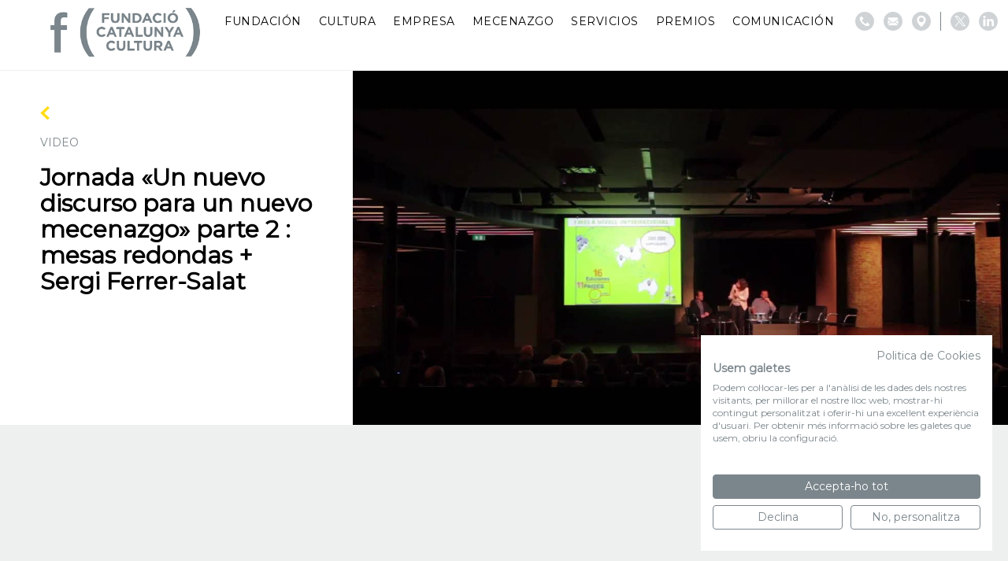

--- FILE ---
content_type: text/html; charset=UTF-8
request_url: https://www.fundaciocatalunyacultura.cat/es/video/jornada-un-nuevo-discurso-para-un-nuevo-mecenazgo-parte-2-mesas-redondas-sergi-ferrer-salat/
body_size: 9842
content:
<!DOCTYPE html>
<html lang="es-ES">
<head>
  <script src="https://consent.cookiefirst.com/sites/fundaciocatalunyacultura.cat-6db8f8fe-4dd9-48c5-b06d-608587bce137/consent.js"></script>
  
    
              <!-- Global site tag (gtag.js) - Google Analytics -->
          <script async src="https://www.googletagmanager.com/gtag/js?id=G-YTL4J7CYL8"></script>
          <script>
              window.dataLayer = window.dataLayer || [];
              function gtag(){dataLayer.push(arguments);}
              gtag('js', new Date());

              gtag('config', 'G-YTL4J7CYL8');
          </script>

          <!-- Google Tag Manager -->
          <script>(function(w,d,s,l,i){w[l]=w[l]||[];w[l].push({'gtm.start':
                      new Date().getTime(),event:'gtm.js'});var f=d.getElementsByTagName(s)[0],
                  j=d.createElement(s),dl=l!='dataLayer'?'&l='+l:'';j.async=true;j.src=
                  'https://www.googletagmanager.com/gtm.js?id='+i+dl;f.parentNode.insertBefore(j,f);
              })(window,document,'script','dataLayer','GTM-52WP2J3X');</script>
          <!-- End Google Tag Manager -->

          <!-- Facebook Pixel Code -->
          <script>
              !function(f,b,e,v,n,t,s)
              {if(f.fbq)return;n=f.fbq=function(){n.callMethod?
                  n.callMethod.apply(n,arguments):n.queue.push(arguments)};
                  if(!f._fbq)f._fbq=n;n.push=n;n.loaded=!0;n.version='2.0';
                  n.queue=[];t=b.createElement(e);t.async=!0;
                  t.src=v;s=b.getElementsByTagName(e)[0];
                  s.parentNode.insertBefore(t,s)}(window,document,'script',
                  'https://connect.facebook.net/en_US/fbevents.js');
              fbq('init', '572421875785256');
              fbq('track', 'PageView');
          </script>
          <noscript>
              <img height="1" width="1"
                   src="https://www.facebook.com/tr?id=572421875785256&ev=PageView
&noscript=1"/>
          </noscript>
          <!-- End Facebook Pixel Code -->
      
	<meta charset="utf-8">
	<meta http-equiv="X-UA-Compatible" content="IE=edge,chrome=1">
	<meta name="viewport" content="width=device-width, initial-scale=1.0, minimum-scale=1.0, maximum-scale=1.0, user-scalable=0">
  <link rel="icon" type="image/png" href="https://www.fundaciocatalunyacultura.cat/custom/themes/100x100/assets/images/favicon-32x32.png" sizes="32x32">
  <link rel="icon" type="image/png" href="https://www.fundaciocatalunyacultura.cat/custom/themes/100x100/assets/images/favicon-16x16.png" sizes="16x16">
  <link rel="shortcut icon" href="https://www.fundaciocatalunyacultura.cat/custom/themes/100x100/assets/images/favicon.ico">

  <link rel='preconnect' href='https://fonts.gstatic.com' crossorigin>
  <link rel='preload' as='style' href='https://fonts.googleapis.com/css?family=Montserrat:wght@400;500;600;700;800&display=swap'>
  <link rel='stylesheet' href='https://fonts.googleapis.com/css?family=Montserrat:wght@400;500;600;700;800&display=swap'>

	<meta name='robots' content='index, follow, max-image-preview:large, max-snippet:-1, max-video-preview:-1' />
	<style>img:is([sizes="auto" i], [sizes^="auto," i]) { contain-intrinsic-size: 3000px 1500px }</style>
	<link rel="alternate" hreflang="ca" href="https://www.fundaciocatalunyacultura.cat/video/jornada-un-nou-discurs-per-a-un-nou-mecenatge-part-2-taules-rodones-sergi-ferrer-salat/" />
<link rel="alternate" hreflang="es" href="https://www.fundaciocatalunyacultura.cat/es/video/jornada-un-nuevo-discurso-para-un-nuevo-mecenazgo-parte-2-mesas-redondas-sergi-ferrer-salat/" />
<link rel="alternate" hreflang="x-default" href="https://www.fundaciocatalunyacultura.cat/video/jornada-un-nou-discurs-per-a-un-nou-mecenatge-part-2-taules-rodones-sergi-ferrer-salat/" />

	<!-- This site is optimized with the Yoast SEO plugin v25.1 - https://yoast.com/wordpress/plugins/seo/ -->
	<title>Jornada &quot;Un nuevo discurso para un nuevo mecenazgo&quot; parte 2 : mesas redondas + Sergi Ferrer-Salat | Fundació Catalunya Cultura</title>
	<link rel="canonical" href="https://www.fundaciocatalunyacultura.cat/es/video/jornada-un-nuevo-discurso-para-un-nuevo-mecenazgo-parte-2-mesas-redondas-sergi-ferrer-salat/" />
	<meta property="og:locale" content="es_ES" />
	<meta property="og:type" content="article" />
	<meta property="og:title" content="Jornada &quot;Un nuevo discurso para un nuevo mecenazgo&quot; parte 2 : mesas redondas + Sergi Ferrer-Salat | Fundació Catalunya Cultura" />
	<meta property="og:url" content="https://www.fundaciocatalunyacultura.cat/es/video/jornada-un-nuevo-discurso-para-un-nuevo-mecenazgo-parte-2-mesas-redondas-sergi-ferrer-salat/" />
	<meta property="og:site_name" content="Fundació Catalunya Cultura" />
	<meta property="article:publisher" content="https://www.facebook.com/fundaciocatalunyacultura/" />
	<meta property="article:modified_time" content="2021-04-22T22:36:14+00:00" />
	<meta name="twitter:card" content="summary_large_image" />
	<meta name="twitter:site" content="@fcatcultura" />
	<script type="application/ld+json" class="yoast-schema-graph">{"@context":"https://schema.org","@graph":[{"@type":"WebPage","@id":"https://www.fundaciocatalunyacultura.cat/es/video/jornada-un-nuevo-discurso-para-un-nuevo-mecenazgo-parte-2-mesas-redondas-sergi-ferrer-salat/","url":"https://www.fundaciocatalunyacultura.cat/es/video/jornada-un-nuevo-discurso-para-un-nuevo-mecenazgo-parte-2-mesas-redondas-sergi-ferrer-salat/","name":"Jornada \"Un nuevo discurso para un nuevo mecenazgo\" parte 2 : mesas redondas + Sergi Ferrer-Salat | Fundació Catalunya Cultura","isPartOf":{"@id":"https://fundaciocatalunyacultura.cat/es/#website"},"datePublished":"2018-02-09T22:33:43+00:00","dateModified":"2021-04-22T22:36:14+00:00","breadcrumb":{"@id":"https://www.fundaciocatalunyacultura.cat/es/video/jornada-un-nuevo-discurso-para-un-nuevo-mecenazgo-parte-2-mesas-redondas-sergi-ferrer-salat/#breadcrumb"},"inLanguage":"es","potentialAction":[{"@type":"ReadAction","target":["https://www.fundaciocatalunyacultura.cat/es/video/jornada-un-nuevo-discurso-para-un-nuevo-mecenazgo-parte-2-mesas-redondas-sergi-ferrer-salat/"]}]},{"@type":"BreadcrumbList","@id":"https://www.fundaciocatalunyacultura.cat/es/video/jornada-un-nuevo-discurso-para-un-nuevo-mecenazgo-parte-2-mesas-redondas-sergi-ferrer-salat/#breadcrumb","itemListElement":[{"@type":"ListItem","position":1,"name":"Inici","item":"https://www.fundaciocatalunyacultura.cat/es/"},{"@type":"ListItem","position":2,"name":"Video","item":"https://www.fundaciocatalunyacultura.cat/es/video/"},{"@type":"ListItem","position":3,"name":"Jornada «Un nuevo discurso para un nuevo mecenazgo» parte 2 : mesas redondas + Sergi Ferrer-Salat"}]},{"@type":"WebSite","@id":"https://fundaciocatalunyacultura.cat/es/#website","url":"https://fundaciocatalunyacultura.cat/es/","name":"Fundació Catalunya Cultura","description":"","publisher":{"@id":"https://fundaciocatalunyacultura.cat/es/#organization"},"potentialAction":[{"@type":"SearchAction","target":{"@type":"EntryPoint","urlTemplate":"https://fundaciocatalunyacultura.cat/es/?s={search_term_string}"},"query-input":{"@type":"PropertyValueSpecification","valueRequired":true,"valueName":"search_term_string"}}],"inLanguage":"es"},{"@type":"Organization","@id":"https://fundaciocatalunyacultura.cat/es/#organization","name":"Fundació Catalunya Cultura","url":"https://fundaciocatalunyacultura.cat/es/","logo":{"@type":"ImageObject","inLanguage":"es","@id":"https://fundaciocatalunyacultura.cat/es/#/schema/logo/image/","url":"https://hundreds-wordpress-uploads.s3.amazonaws.com/fundacio-catalunya-cultura/uploads/2021/03/fcc_logo_blanc-scaled.jpeg","contentUrl":"https://hundreds-wordpress-uploads.s3.amazonaws.com/fundacio-catalunya-cultura/uploads/2021/03/fcc_logo_blanc-scaled.jpeg","width":2560,"height":1785,"caption":"Fundació Catalunya Cultura"},"image":{"@id":"https://fundaciocatalunyacultura.cat/es/#/schema/logo/image/"},"sameAs":["https://www.facebook.com/fundaciocatalunyacultura/","https://x.com/fcatcultura","https://www.linkedin.com/company/fundació-catalunya-cultura/","https://ca.wikipedia.org/wiki/Fundació_Catalunya_Cultura"]}]}</script>
	<!-- / Yoast SEO plugin. -->


<link rel='dns-prefetch' href='//hundreds-wordpress-uploads.s3.amazonaws.com' />
<script type="text/javascript">
/* <![CDATA[ */
window._wpemojiSettings = {"baseUrl":"https:\/\/s.w.org\/images\/core\/emoji\/16.0.1\/72x72\/","ext":".png","svgUrl":"https:\/\/s.w.org\/images\/core\/emoji\/16.0.1\/svg\/","svgExt":".svg","source":{"concatemoji":"https:\/\/www.fundaciocatalunyacultura.cat\/private\/wp-includes\/js\/wp-emoji-release.min.js?ver=6.8.3"}};
/*! This file is auto-generated */
!function(s,n){var o,i,e;function c(e){try{var t={supportTests:e,timestamp:(new Date).valueOf()};sessionStorage.setItem(o,JSON.stringify(t))}catch(e){}}function p(e,t,n){e.clearRect(0,0,e.canvas.width,e.canvas.height),e.fillText(t,0,0);var t=new Uint32Array(e.getImageData(0,0,e.canvas.width,e.canvas.height).data),a=(e.clearRect(0,0,e.canvas.width,e.canvas.height),e.fillText(n,0,0),new Uint32Array(e.getImageData(0,0,e.canvas.width,e.canvas.height).data));return t.every(function(e,t){return e===a[t]})}function u(e,t){e.clearRect(0,0,e.canvas.width,e.canvas.height),e.fillText(t,0,0);for(var n=e.getImageData(16,16,1,1),a=0;a<n.data.length;a++)if(0!==n.data[a])return!1;return!0}function f(e,t,n,a){switch(t){case"flag":return n(e,"\ud83c\udff3\ufe0f\u200d\u26a7\ufe0f","\ud83c\udff3\ufe0f\u200b\u26a7\ufe0f")?!1:!n(e,"\ud83c\udde8\ud83c\uddf6","\ud83c\udde8\u200b\ud83c\uddf6")&&!n(e,"\ud83c\udff4\udb40\udc67\udb40\udc62\udb40\udc65\udb40\udc6e\udb40\udc67\udb40\udc7f","\ud83c\udff4\u200b\udb40\udc67\u200b\udb40\udc62\u200b\udb40\udc65\u200b\udb40\udc6e\u200b\udb40\udc67\u200b\udb40\udc7f");case"emoji":return!a(e,"\ud83e\udedf")}return!1}function g(e,t,n,a){var r="undefined"!=typeof WorkerGlobalScope&&self instanceof WorkerGlobalScope?new OffscreenCanvas(300,150):s.createElement("canvas"),o=r.getContext("2d",{willReadFrequently:!0}),i=(o.textBaseline="top",o.font="600 32px Arial",{});return e.forEach(function(e){i[e]=t(o,e,n,a)}),i}function t(e){var t=s.createElement("script");t.src=e,t.defer=!0,s.head.appendChild(t)}"undefined"!=typeof Promise&&(o="wpEmojiSettingsSupports",i=["flag","emoji"],n.supports={everything:!0,everythingExceptFlag:!0},e=new Promise(function(e){s.addEventListener("DOMContentLoaded",e,{once:!0})}),new Promise(function(t){var n=function(){try{var e=JSON.parse(sessionStorage.getItem(o));if("object"==typeof e&&"number"==typeof e.timestamp&&(new Date).valueOf()<e.timestamp+604800&&"object"==typeof e.supportTests)return e.supportTests}catch(e){}return null}();if(!n){if("undefined"!=typeof Worker&&"undefined"!=typeof OffscreenCanvas&&"undefined"!=typeof URL&&URL.createObjectURL&&"undefined"!=typeof Blob)try{var e="postMessage("+g.toString()+"("+[JSON.stringify(i),f.toString(),p.toString(),u.toString()].join(",")+"));",a=new Blob([e],{type:"text/javascript"}),r=new Worker(URL.createObjectURL(a),{name:"wpTestEmojiSupports"});return void(r.onmessage=function(e){c(n=e.data),r.terminate(),t(n)})}catch(e){}c(n=g(i,f,p,u))}t(n)}).then(function(e){for(var t in e)n.supports[t]=e[t],n.supports.everything=n.supports.everything&&n.supports[t],"flag"!==t&&(n.supports.everythingExceptFlag=n.supports.everythingExceptFlag&&n.supports[t]);n.supports.everythingExceptFlag=n.supports.everythingExceptFlag&&!n.supports.flag,n.DOMReady=!1,n.readyCallback=function(){n.DOMReady=!0}}).then(function(){return e}).then(function(){var e;n.supports.everything||(n.readyCallback(),(e=n.source||{}).concatemoji?t(e.concatemoji):e.wpemoji&&e.twemoji&&(t(e.twemoji),t(e.wpemoji)))}))}((window,document),window._wpemojiSettings);
/* ]]> */
</script>
<link rel='stylesheet' id='100x100-css' href='https://www.fundaciocatalunyacultura.cat/custom/themes/100x100/assets/css/100x100.min.css' type='text/css' media='all' />
<style id='wp-emoji-styles-inline-css' type='text/css'>

	img.wp-smiley, img.emoji {
		display: inline !important;
		border: none !important;
		box-shadow: none !important;
		height: 1em !important;
		width: 1em !important;
		margin: 0 0.07em !important;
		vertical-align: -0.1em !important;
		background: none !important;
		padding: 0 !important;
	}
</style>
<style id='classic-theme-styles-inline-css' type='text/css'>
/*! This file is auto-generated */
.wp-block-button__link{color:#fff;background-color:#32373c;border-radius:9999px;box-shadow:none;text-decoration:none;padding:calc(.667em + 2px) calc(1.333em + 2px);font-size:1.125em}.wp-block-file__button{background:#32373c;color:#fff;text-decoration:none}
</style>
<style id='global-styles-inline-css' type='text/css'>
:root{--wp--preset--aspect-ratio--square: 1;--wp--preset--aspect-ratio--4-3: 4/3;--wp--preset--aspect-ratio--3-4: 3/4;--wp--preset--aspect-ratio--3-2: 3/2;--wp--preset--aspect-ratio--2-3: 2/3;--wp--preset--aspect-ratio--16-9: 16/9;--wp--preset--aspect-ratio--9-16: 9/16;--wp--preset--color--black: #000000;--wp--preset--color--cyan-bluish-gray: #abb8c3;--wp--preset--color--white: #ffffff;--wp--preset--color--pale-pink: #f78da7;--wp--preset--color--vivid-red: #cf2e2e;--wp--preset--color--luminous-vivid-orange: #ff6900;--wp--preset--color--luminous-vivid-amber: #fcb900;--wp--preset--color--light-green-cyan: #7bdcb5;--wp--preset--color--vivid-green-cyan: #00d084;--wp--preset--color--pale-cyan-blue: #8ed1fc;--wp--preset--color--vivid-cyan-blue: #0693e3;--wp--preset--color--vivid-purple: #9b51e0;--wp--preset--gradient--vivid-cyan-blue-to-vivid-purple: linear-gradient(135deg,rgba(6,147,227,1) 0%,rgb(155,81,224) 100%);--wp--preset--gradient--light-green-cyan-to-vivid-green-cyan: linear-gradient(135deg,rgb(122,220,180) 0%,rgb(0,208,130) 100%);--wp--preset--gradient--luminous-vivid-amber-to-luminous-vivid-orange: linear-gradient(135deg,rgba(252,185,0,1) 0%,rgba(255,105,0,1) 100%);--wp--preset--gradient--luminous-vivid-orange-to-vivid-red: linear-gradient(135deg,rgba(255,105,0,1) 0%,rgb(207,46,46) 100%);--wp--preset--gradient--very-light-gray-to-cyan-bluish-gray: linear-gradient(135deg,rgb(238,238,238) 0%,rgb(169,184,195) 100%);--wp--preset--gradient--cool-to-warm-spectrum: linear-gradient(135deg,rgb(74,234,220) 0%,rgb(151,120,209) 20%,rgb(207,42,186) 40%,rgb(238,44,130) 60%,rgb(251,105,98) 80%,rgb(254,248,76) 100%);--wp--preset--gradient--blush-light-purple: linear-gradient(135deg,rgb(255,206,236) 0%,rgb(152,150,240) 100%);--wp--preset--gradient--blush-bordeaux: linear-gradient(135deg,rgb(254,205,165) 0%,rgb(254,45,45) 50%,rgb(107,0,62) 100%);--wp--preset--gradient--luminous-dusk: linear-gradient(135deg,rgb(255,203,112) 0%,rgb(199,81,192) 50%,rgb(65,88,208) 100%);--wp--preset--gradient--pale-ocean: linear-gradient(135deg,rgb(255,245,203) 0%,rgb(182,227,212) 50%,rgb(51,167,181) 100%);--wp--preset--gradient--electric-grass: linear-gradient(135deg,rgb(202,248,128) 0%,rgb(113,206,126) 100%);--wp--preset--gradient--midnight: linear-gradient(135deg,rgb(2,3,129) 0%,rgb(40,116,252) 100%);--wp--preset--font-size--small: 13px;--wp--preset--font-size--medium: 20px;--wp--preset--font-size--large: 36px;--wp--preset--font-size--x-large: 42px;--wp--preset--spacing--20: 0.44rem;--wp--preset--spacing--30: 0.67rem;--wp--preset--spacing--40: 1rem;--wp--preset--spacing--50: 1.5rem;--wp--preset--spacing--60: 2.25rem;--wp--preset--spacing--70: 3.38rem;--wp--preset--spacing--80: 5.06rem;--wp--preset--shadow--natural: 6px 6px 9px rgba(0, 0, 0, 0.2);--wp--preset--shadow--deep: 12px 12px 50px rgba(0, 0, 0, 0.4);--wp--preset--shadow--sharp: 6px 6px 0px rgba(0, 0, 0, 0.2);--wp--preset--shadow--outlined: 6px 6px 0px -3px rgba(255, 255, 255, 1), 6px 6px rgba(0, 0, 0, 1);--wp--preset--shadow--crisp: 6px 6px 0px rgba(0, 0, 0, 1);}:where(.is-layout-flex){gap: 0.5em;}:where(.is-layout-grid){gap: 0.5em;}body .is-layout-flex{display: flex;}.is-layout-flex{flex-wrap: wrap;align-items: center;}.is-layout-flex > :is(*, div){margin: 0;}body .is-layout-grid{display: grid;}.is-layout-grid > :is(*, div){margin: 0;}:where(.wp-block-columns.is-layout-flex){gap: 2em;}:where(.wp-block-columns.is-layout-grid){gap: 2em;}:where(.wp-block-post-template.is-layout-flex){gap: 1.25em;}:where(.wp-block-post-template.is-layout-grid){gap: 1.25em;}.has-black-color{color: var(--wp--preset--color--black) !important;}.has-cyan-bluish-gray-color{color: var(--wp--preset--color--cyan-bluish-gray) !important;}.has-white-color{color: var(--wp--preset--color--white) !important;}.has-pale-pink-color{color: var(--wp--preset--color--pale-pink) !important;}.has-vivid-red-color{color: var(--wp--preset--color--vivid-red) !important;}.has-luminous-vivid-orange-color{color: var(--wp--preset--color--luminous-vivid-orange) !important;}.has-luminous-vivid-amber-color{color: var(--wp--preset--color--luminous-vivid-amber) !important;}.has-light-green-cyan-color{color: var(--wp--preset--color--light-green-cyan) !important;}.has-vivid-green-cyan-color{color: var(--wp--preset--color--vivid-green-cyan) !important;}.has-pale-cyan-blue-color{color: var(--wp--preset--color--pale-cyan-blue) !important;}.has-vivid-cyan-blue-color{color: var(--wp--preset--color--vivid-cyan-blue) !important;}.has-vivid-purple-color{color: var(--wp--preset--color--vivid-purple) !important;}.has-black-background-color{background-color: var(--wp--preset--color--black) !important;}.has-cyan-bluish-gray-background-color{background-color: var(--wp--preset--color--cyan-bluish-gray) !important;}.has-white-background-color{background-color: var(--wp--preset--color--white) !important;}.has-pale-pink-background-color{background-color: var(--wp--preset--color--pale-pink) !important;}.has-vivid-red-background-color{background-color: var(--wp--preset--color--vivid-red) !important;}.has-luminous-vivid-orange-background-color{background-color: var(--wp--preset--color--luminous-vivid-orange) !important;}.has-luminous-vivid-amber-background-color{background-color: var(--wp--preset--color--luminous-vivid-amber) !important;}.has-light-green-cyan-background-color{background-color: var(--wp--preset--color--light-green-cyan) !important;}.has-vivid-green-cyan-background-color{background-color: var(--wp--preset--color--vivid-green-cyan) !important;}.has-pale-cyan-blue-background-color{background-color: var(--wp--preset--color--pale-cyan-blue) !important;}.has-vivid-cyan-blue-background-color{background-color: var(--wp--preset--color--vivid-cyan-blue) !important;}.has-vivid-purple-background-color{background-color: var(--wp--preset--color--vivid-purple) !important;}.has-black-border-color{border-color: var(--wp--preset--color--black) !important;}.has-cyan-bluish-gray-border-color{border-color: var(--wp--preset--color--cyan-bluish-gray) !important;}.has-white-border-color{border-color: var(--wp--preset--color--white) !important;}.has-pale-pink-border-color{border-color: var(--wp--preset--color--pale-pink) !important;}.has-vivid-red-border-color{border-color: var(--wp--preset--color--vivid-red) !important;}.has-luminous-vivid-orange-border-color{border-color: var(--wp--preset--color--luminous-vivid-orange) !important;}.has-luminous-vivid-amber-border-color{border-color: var(--wp--preset--color--luminous-vivid-amber) !important;}.has-light-green-cyan-border-color{border-color: var(--wp--preset--color--light-green-cyan) !important;}.has-vivid-green-cyan-border-color{border-color: var(--wp--preset--color--vivid-green-cyan) !important;}.has-pale-cyan-blue-border-color{border-color: var(--wp--preset--color--pale-cyan-blue) !important;}.has-vivid-cyan-blue-border-color{border-color: var(--wp--preset--color--vivid-cyan-blue) !important;}.has-vivid-purple-border-color{border-color: var(--wp--preset--color--vivid-purple) !important;}.has-vivid-cyan-blue-to-vivid-purple-gradient-background{background: var(--wp--preset--gradient--vivid-cyan-blue-to-vivid-purple) !important;}.has-light-green-cyan-to-vivid-green-cyan-gradient-background{background: var(--wp--preset--gradient--light-green-cyan-to-vivid-green-cyan) !important;}.has-luminous-vivid-amber-to-luminous-vivid-orange-gradient-background{background: var(--wp--preset--gradient--luminous-vivid-amber-to-luminous-vivid-orange) !important;}.has-luminous-vivid-orange-to-vivid-red-gradient-background{background: var(--wp--preset--gradient--luminous-vivid-orange-to-vivid-red) !important;}.has-very-light-gray-to-cyan-bluish-gray-gradient-background{background: var(--wp--preset--gradient--very-light-gray-to-cyan-bluish-gray) !important;}.has-cool-to-warm-spectrum-gradient-background{background: var(--wp--preset--gradient--cool-to-warm-spectrum) !important;}.has-blush-light-purple-gradient-background{background: var(--wp--preset--gradient--blush-light-purple) !important;}.has-blush-bordeaux-gradient-background{background: var(--wp--preset--gradient--blush-bordeaux) !important;}.has-luminous-dusk-gradient-background{background: var(--wp--preset--gradient--luminous-dusk) !important;}.has-pale-ocean-gradient-background{background: var(--wp--preset--gradient--pale-ocean) !important;}.has-electric-grass-gradient-background{background: var(--wp--preset--gradient--electric-grass) !important;}.has-midnight-gradient-background{background: var(--wp--preset--gradient--midnight) !important;}.has-small-font-size{font-size: var(--wp--preset--font-size--small) !important;}.has-medium-font-size{font-size: var(--wp--preset--font-size--medium) !important;}.has-large-font-size{font-size: var(--wp--preset--font-size--large) !important;}.has-x-large-font-size{font-size: var(--wp--preset--font-size--x-large) !important;}
:where(.wp-block-post-template.is-layout-flex){gap: 1.25em;}:where(.wp-block-post-template.is-layout-grid){gap: 1.25em;}
:where(.wp-block-columns.is-layout-flex){gap: 2em;}:where(.wp-block-columns.is-layout-grid){gap: 2em;}
:root :where(.wp-block-pullquote){font-size: 1.5em;line-height: 1.6;}
</style>
<style id='akismet-widget-style-inline-css' type='text/css'>

			.a-stats {
				--akismet-color-mid-green: #357b49;
				--akismet-color-white: #fff;
				--akismet-color-light-grey: #f6f7f7;

				max-width: 350px;
				width: auto;
			}

			.a-stats * {
				all: unset;
				box-sizing: border-box;
			}

			.a-stats strong {
				font-weight: 600;
			}

			.a-stats a.a-stats__link,
			.a-stats a.a-stats__link:visited,
			.a-stats a.a-stats__link:active {
				background: var(--akismet-color-mid-green);
				border: none;
				box-shadow: none;
				border-radius: 8px;
				color: var(--akismet-color-white);
				cursor: pointer;
				display: block;
				font-family: -apple-system, BlinkMacSystemFont, 'Segoe UI', 'Roboto', 'Oxygen-Sans', 'Ubuntu', 'Cantarell', 'Helvetica Neue', sans-serif;
				font-weight: 500;
				padding: 12px;
				text-align: center;
				text-decoration: none;
				transition: all 0.2s ease;
			}

			/* Extra specificity to deal with TwentyTwentyOne focus style */
			.widget .a-stats a.a-stats__link:focus {
				background: var(--akismet-color-mid-green);
				color: var(--akismet-color-white);
				text-decoration: none;
			}

			.a-stats a.a-stats__link:hover {
				filter: brightness(110%);
				box-shadow: 0 4px 12px rgba(0, 0, 0, 0.06), 0 0 2px rgba(0, 0, 0, 0.16);
			}

			.a-stats .count {
				color: var(--akismet-color-white);
				display: block;
				font-size: 1.5em;
				line-height: 1.4;
				padding: 0 13px;
				white-space: nowrap;
			}
		
</style>
<link rel="https://api.w.org/" href="https://www.fundaciocatalunyacultura.cat/es/wp-json/" /><link rel="EditURI" type="application/rsd+xml" title="RSD" href="https://www.fundaciocatalunyacultura.cat/private/xmlrpc.php?rsd" />
<meta name="generator" content="WordPress 6.8.3" />
<link rel='shortlink' href='https://www.fundaciocatalunyacultura.cat/es/?p=4543' />
<link rel="alternate" title="oEmbed (JSON)" type="application/json+oembed" href="https://www.fundaciocatalunyacultura.cat/es/wp-json/oembed/1.0/embed?url=https%3A%2F%2Fwww.fundaciocatalunyacultura.cat%2Fes%2Fvideo%2Fjornada-un-nuevo-discurso-para-un-nuevo-mecenazgo-parte-2-mesas-redondas-sergi-ferrer-salat%2F" />
<link rel="alternate" title="oEmbed (XML)" type="text/xml+oembed" href="https://www.fundaciocatalunyacultura.cat/es/wp-json/oembed/1.0/embed?url=https%3A%2F%2Fwww.fundaciocatalunyacultura.cat%2Fes%2Fvideo%2Fjornada-un-nuevo-discurso-para-un-nuevo-mecenazgo-parte-2-mesas-redondas-sergi-ferrer-salat%2F&#038;format=xml" />
<meta name="generator" content="WPML ver:4.7.5 stt:8,2;" />
  

</head>
<body>
  
      <script async src="https://www.googletagmanager.com/gtag/js?id=UA-114150329-6"></script>
    <script>
    window.dataLayer = window.dataLayer || [];
    function gtag(){dataLayer.push(arguments);}
    gtag('js', new Date());

    gtag('config', 'UA-114150329-6');
    </script>

        <!-- Google Tag Manager (noscript) -->
        <noscript><iframe src="https://www.googletagmanager.com/ns.html?id=GTM-52WP2J3X"
                          height="0" width="0" style="display:none;visibility:hidden"></iframe></noscript>
        <!-- End Google Tag Manager (noscript) -->
  
<input type="hidden" id="directorio" value="https://www.fundaciocatalunyacultura.cat/custom/themes/100x100">

<header id="header" class="header">
  <div class="header-start">
    <a class="web-logo" href="https://www.fundaciocatalunyacultura.cat/es/">
      <img class="header__logo" src="https://www.fundaciocatalunyacultura.cat/custom/themes/100x100/assets/images/logo.png">
    </a>
  </div>

  <div class="header-end">

    <nav class="header__nav">
      <nav class="menu-main_menu_esp-container"><ul id="menu-main_menu_esp" class="menu"><li id="menu-item-4236" class="menu-item menu-item-type-custom menu-item-object-custom menu-item-has-children menu-item-4236"><a>Fundación</a>
<ul class="sub-menu">
	<li id="menu-item-4243" class="menu-item menu-item-type-post_type menu-item-object-page menu-item-4243"><a href="https://www.fundaciocatalunyacultura.cat/es/sobre-nosotros/">Sobre nosotros</a></li>
	<li id="menu-item-4242" class="menu-item menu-item-type-post_type menu-item-object-page menu-item-4242"><a href="https://www.fundaciocatalunyacultura.cat/es/quienes-somos/">Quiénes somos</a></li>
	<li id="menu-item-13978" class="menu-item menu-item-type-post_type menu-item-object-page menu-item-13978"><a href="https://www.fundaciocatalunyacultura.cat/es/que-hacemos/">Qué hacemos</a></li>
	<li id="menu-item-13977" class="menu-item menu-item-type-post_type menu-item-object-page menu-item-13977"><a href="https://www.fundaciocatalunyacultura.cat/es/donaciones-a-la-fundacion/">Donaciones a la Fundación</a></li>
	<li id="menu-item-4241" class="menu-item menu-item-type-post_type menu-item-object-page menu-item-4241"><a href="https://www.fundaciocatalunyacultura.cat/es/transparencia/">Transparencia</a></li>
	<li id="menu-item-4251" class="menu-item menu-item-type-post_type menu-item-object-page menu-item-4251"><a href="https://www.fundaciocatalunyacultura.cat/es/la-agenda/">Agenda</a></li>
</ul>
</li>
<li id="menu-item-4237" class="menu-item menu-item-type-custom menu-item-object-custom menu-item-has-children menu-item-4237"><a>Cultura</a>
<ul class="sub-menu">
	<li id="menu-item-17280" class="menu-item menu-item-type-post_type menu-item-object-page menu-item-17280"><a href="https://www.fundaciocatalunyacultura.cat/es/programa-impulsa-cultura/">Programa IMPULSA CULTURA 2026</a></li>
	<li id="menu-item-18483" class="menu-item menu-item-type-post_type menu-item-object-page menu-item-18483"><a href="https://www.fundaciocatalunyacultura.cat/es/nit-de-la-empresa-i-la-cultura/">“La Nit de l’Empresa i la Cultura”</a></li>
	<li id="menu-item-4245" class="menu-item menu-item-type-post_type menu-item-object-page menu-item-4245"><a href="https://www.fundaciocatalunyacultura.cat/es/comunidad-impulsa/">Comunidad IMPULSA</a></li>
	<li id="menu-item-15174" class="menu-item menu-item-type-post_type menu-item-object-page menu-item-15174"><a href="https://www.fundaciocatalunyacultura.cat/es/donaciones/">Donaciones</a></li>
</ul>
</li>
<li id="menu-item-4238" class="menu-item menu-item-type-custom menu-item-object-custom menu-item-has-children menu-item-4238"><a>Empresa</a>
<ul class="sub-menu">
	<li id="menu-item-4249" class="menu-item menu-item-type-post_type menu-item-object-page menu-item-4249"><a href="https://www.fundaciocatalunyacultura.cat/es/sello/">Sello IMPULSA CULTURA</a></li>
	<li id="menu-item-18513" class="menu-item menu-item-type-post_type menu-item-object-page menu-item-18513"><a href="https://www.fundaciocatalunyacultura.cat/es/hazte-miembro-de-la-fundacion/">Hazte miembro de la Fundación</a></li>
</ul>
</li>
<li id="menu-item-18266" class="menu-item menu-item-type-custom menu-item-object-custom menu-item-has-children menu-item-18266"><a>Mecenazgo</a>
<ul class="sub-menu">
	<li id="menu-item-28287" class="menu-item menu-item-type-post_type menu-item-object-page menu-item-28287"><a href="https://www.fundaciocatalunyacultura.cat/es/tu-tambien-puedes-ser-mecenas/">Tú también puedes ser mecenas</a></li>
	<li id="menu-item-4247" class="menu-item menu-item-type-post_type menu-item-object-page menu-item-4247"><a href="https://www.fundaciocatalunyacultura.cat/es/ley-del-mecenazgo/">Ley del Mecenazgo</a></li>
	<li id="menu-item-18316" class="menu-item menu-item-type-post_type menu-item-object-page menu-item-18316"><a href="https://www.fundaciocatalunyacultura.cat/es/plataforma-por-el-mecenazgo/">Plataforma por el Mecenazgo</a></li>
	<li id="menu-item-18290" class="menu-item menu-item-type-post_type menu-item-object-page menu-item-18290"><a href="https://www.fundaciocatalunyacultura.cat/es/grupo-de-trabajo-ley-de-mecenazgo/">Grupo de Trabajo Ley de Mecenazgo</a></li>
</ul>
</li>
<li id="menu-item-19342" class="menu-item menu-item-type-custom menu-item-object-custom menu-item-has-children menu-item-19342"><a>Servicios</a>
<ul class="sub-menu">
	<li id="menu-item-19343" class="menu-item menu-item-type-post_type menu-item-object-page menu-item-19343"><a href="https://www.fundaciocatalunyacultura.cat/es/catalogo-impulsa/">Catálogo Impulsa</a></li>
</ul>
</li>
<li id="menu-item-4239" class="menu-item menu-item-type-custom menu-item-object-custom menu-item-has-children menu-item-4239"><a>Premios</a>
<ul class="sub-menu">
	<li id="menu-item-4441" class="menu-item menu-item-type-post_type menu-item-object-page menu-item-4441"><a href="https://www.fundaciocatalunyacultura.cat/es/premio-impulsa-cultura/">Premio IMPULSA CULTURA</a></li>
	<li id="menu-item-6524" class="menu-item menu-item-type-post_type menu-item-object-page menu-item-6524"><a href="https://www.fundaciocatalunyacultura.cat/es/premi-empresa-cultura/">Premio EMPRESA CULTURA</a></li>
	<li id="menu-item-26440" class="menu-item menu-item-type-post_type menu-item-object-page menu-item-26440"><a href="https://www.fundaciocatalunyacultura.cat/es/premio-xavier-gramona/">Premio Xavier Gramona</a></li>
	<li id="menu-item-18331" class="menu-item menu-item-type-post_type menu-item-object-page menu-item-18331"><a href="https://www.fundaciocatalunyacultura.cat/es/premios-a-la-cultura/">Premios a la Cultura</a></li>
</ul>
</li>
<li id="menu-item-4240" class="menu-item menu-item-type-custom menu-item-object-custom menu-item-has-children menu-item-4240"><a>Comunicación</a>
<ul class="sub-menu">
	<li id="menu-item-4250" class="menu-item menu-item-type-post_type menu-item-object-page menu-item-4250"><a href="https://www.fundaciocatalunyacultura.cat/es/actualidad/">Actualidad</a></li>
	<li id="menu-item-4253" class="menu-item menu-item-type-custom menu-item-object-custom menu-item-4253"><a href="https://www.fundaciocatalunyacultura.cat/es/media?filter=galeria">Imágenes</a></li>
	<li id="menu-item-4254" class="menu-item menu-item-type-custom menu-item-object-custom menu-item-4254"><a href="https://www.fundaciocatalunyacultura.cat/es/media?filter=video">Videos</a></li>
	<li id="menu-item-4252" class="menu-item menu-item-type-post_type menu-item-object-page menu-item-4252"><a href="https://www.fundaciocatalunyacultura.cat/es/sala-de-prensa/">Sala de prensa</a></li>
</ul>
</li>
</ul></nav>    </nav>

    <nav class="header__social-buttons">
      <ul>
          <li class="header__social-buttons-items">
            <a href="tel:+34934123143">
              <img class="social__img svg" src="https://www.fundaciocatalunyacultura.cat/custom/themes/100x100/assets/images/icon-phone.svg" alt="Contacte Telèfon">
            </a>
          </li>
          <li class="header__social-buttons-items">
                        <a href="https://docs.google.com/forms/d/e/1FAIpQLSd_IvhzVYwtPdDaWL5DEB_tNLvY2o96aXUj1gMQj8yBBYVIEA/viewform" target="_blank">
                          <img class="social__img svg" src="https://www.fundaciocatalunyacultura.cat/custom/themes/100x100/assets/images/icon-mail.svg" alt="Contacte Email">
            </a>
          </li>
          <li class="header__social-buttons-items">
            <a href="https://goo.gl/maps/KRVy5wxi3eg9Uy5c7" target="_blank">
              <img class="social__img svg" src="https://www.fundaciocatalunyacultura.cat/custom/themes/100x100/assets/images/icon-spot.svg" alt="Contacte ubicació">
            </a>
          </li>
          <li class="separador"></li>
          <li class="header__social-buttons-items">
            <a href="https://twitter.com/fcatcultura" target="_blank">
              <img class="social__img svg" src="https://www.fundaciocatalunyacultura.cat/custom/themes/100x100/assets/images/icon-twitter.svg" alt="Twitter">
            </a>
          </li>
          <li class="header__social-buttons-items">
            <a href="https://www.linkedin.com/company/fundaci%C3%B3-catalunya-cultura/" target="_blank">
              <img class="social__img svg" src="https://www.fundaciocatalunyacultura.cat/custom/themes/100x100/assets/images/icon-linkedin.svg" alt="Linked in">
            </a>
          </li>
          <li class="header__social-buttons-items">
            <a href="https://www.instagram.com/fundaciocatcultura/" target="_blank">
              <img class="social__img svg" src="https://www.fundaciocatalunyacultura.cat/custom/themes/100x100/assets/images/icon-instagram.svg" alt="Instagram">
            </a>
          </li>

      </ul>
    </nav>

    <div class="header_idiomas">
<div class="wpml-ls-statics-shortcode_actions wpml-ls wpml-ls-legacy-list-horizontal">
	<ul><li class="wpml-ls-slot-shortcode_actions wpml-ls-item wpml-ls-item-ca wpml-ls-first-item wpml-ls-item-legacy-list-horizontal">
				<a href="https://www.fundaciocatalunyacultura.cat/video/jornada-un-nou-discurs-per-a-un-nou-mecenatge-part-2-taules-rodones-sergi-ferrer-salat/" class="wpml-ls-link">
                    <span class="wpml-ls-native" lang="ca">CA</span></a>
			</li><li class="wpml-ls-slot-shortcode_actions wpml-ls-item wpml-ls-item-es wpml-ls-current-language wpml-ls-last-item wpml-ls-item-legacy-list-horizontal">
				<a href="https://www.fundaciocatalunyacultura.cat/es/video/jornada-un-nuevo-discurso-para-un-nuevo-mecenazgo-parte-2-mesas-redondas-sergi-ferrer-salat/" class="wpml-ls-link">
                    <span class="wpml-ls-native">ES</span></a>
			</li></ul>
</div>
</div>

    <div class="header__menu-burguer">
      <div id="nav-open-close" class="">
        <span></span>
        <span></span>
        <span></span>
      </div>
    </div>

  </div> <!-- header-end -->

  <div id="menu-desplegable" class="header__desplegable hidden">
    
    <div class="mobile-content">
      <nav class="header__nav-mobile">
        <nav class="menu-main_menu_esp-container"><ul id="menu-main_menu_esp-1" class="menu"><li class="menu-item menu-item-type-custom menu-item-object-custom menu-item-has-children menu-item-4236"><a>Fundación</a>
<ul class="sub-menu">
	<li class="menu-item menu-item-type-post_type menu-item-object-page menu-item-4243"><a href="https://www.fundaciocatalunyacultura.cat/es/sobre-nosotros/">Sobre nosotros</a></li>
	<li class="menu-item menu-item-type-post_type menu-item-object-page menu-item-4242"><a href="https://www.fundaciocatalunyacultura.cat/es/quienes-somos/">Quiénes somos</a></li>
	<li class="menu-item menu-item-type-post_type menu-item-object-page menu-item-13978"><a href="https://www.fundaciocatalunyacultura.cat/es/que-hacemos/">Qué hacemos</a></li>
	<li class="menu-item menu-item-type-post_type menu-item-object-page menu-item-13977"><a href="https://www.fundaciocatalunyacultura.cat/es/donaciones-a-la-fundacion/">Donaciones a la Fundación</a></li>
	<li class="menu-item menu-item-type-post_type menu-item-object-page menu-item-4241"><a href="https://www.fundaciocatalunyacultura.cat/es/transparencia/">Transparencia</a></li>
	<li class="menu-item menu-item-type-post_type menu-item-object-page menu-item-4251"><a href="https://www.fundaciocatalunyacultura.cat/es/la-agenda/">Agenda</a></li>
</ul>
</li>
<li class="menu-item menu-item-type-custom menu-item-object-custom menu-item-has-children menu-item-4237"><a>Cultura</a>
<ul class="sub-menu">
	<li class="menu-item menu-item-type-post_type menu-item-object-page menu-item-17280"><a href="https://www.fundaciocatalunyacultura.cat/es/programa-impulsa-cultura/">Programa IMPULSA CULTURA 2026</a></li>
	<li class="menu-item menu-item-type-post_type menu-item-object-page menu-item-18483"><a href="https://www.fundaciocatalunyacultura.cat/es/nit-de-la-empresa-i-la-cultura/">“La Nit de l’Empresa i la Cultura”</a></li>
	<li class="menu-item menu-item-type-post_type menu-item-object-page menu-item-4245"><a href="https://www.fundaciocatalunyacultura.cat/es/comunidad-impulsa/">Comunidad IMPULSA</a></li>
	<li class="menu-item menu-item-type-post_type menu-item-object-page menu-item-15174"><a href="https://www.fundaciocatalunyacultura.cat/es/donaciones/">Donaciones</a></li>
</ul>
</li>
<li class="menu-item menu-item-type-custom menu-item-object-custom menu-item-has-children menu-item-4238"><a>Empresa</a>
<ul class="sub-menu">
	<li class="menu-item menu-item-type-post_type menu-item-object-page menu-item-4249"><a href="https://www.fundaciocatalunyacultura.cat/es/sello/">Sello IMPULSA CULTURA</a></li>
	<li class="menu-item menu-item-type-post_type menu-item-object-page menu-item-18513"><a href="https://www.fundaciocatalunyacultura.cat/es/hazte-miembro-de-la-fundacion/">Hazte miembro de la Fundación</a></li>
</ul>
</li>
<li class="menu-item menu-item-type-custom menu-item-object-custom menu-item-has-children menu-item-18266"><a>Mecenazgo</a>
<ul class="sub-menu">
	<li class="menu-item menu-item-type-post_type menu-item-object-page menu-item-28287"><a href="https://www.fundaciocatalunyacultura.cat/es/tu-tambien-puedes-ser-mecenas/">Tú también puedes ser mecenas</a></li>
	<li class="menu-item menu-item-type-post_type menu-item-object-page menu-item-4247"><a href="https://www.fundaciocatalunyacultura.cat/es/ley-del-mecenazgo/">Ley del Mecenazgo</a></li>
	<li class="menu-item menu-item-type-post_type menu-item-object-page menu-item-18316"><a href="https://www.fundaciocatalunyacultura.cat/es/plataforma-por-el-mecenazgo/">Plataforma por el Mecenazgo</a></li>
	<li class="menu-item menu-item-type-post_type menu-item-object-page menu-item-18290"><a href="https://www.fundaciocatalunyacultura.cat/es/grupo-de-trabajo-ley-de-mecenazgo/">Grupo de Trabajo Ley de Mecenazgo</a></li>
</ul>
</li>
<li class="menu-item menu-item-type-custom menu-item-object-custom menu-item-has-children menu-item-19342"><a>Servicios</a>
<ul class="sub-menu">
	<li class="menu-item menu-item-type-post_type menu-item-object-page menu-item-19343"><a href="https://www.fundaciocatalunyacultura.cat/es/catalogo-impulsa/">Catálogo Impulsa</a></li>
</ul>
</li>
<li class="menu-item menu-item-type-custom menu-item-object-custom menu-item-has-children menu-item-4239"><a>Premios</a>
<ul class="sub-menu">
	<li class="menu-item menu-item-type-post_type menu-item-object-page menu-item-4441"><a href="https://www.fundaciocatalunyacultura.cat/es/premio-impulsa-cultura/">Premio IMPULSA CULTURA</a></li>
	<li class="menu-item menu-item-type-post_type menu-item-object-page menu-item-6524"><a href="https://www.fundaciocatalunyacultura.cat/es/premi-empresa-cultura/">Premio EMPRESA CULTURA</a></li>
	<li class="menu-item menu-item-type-post_type menu-item-object-page menu-item-26440"><a href="https://www.fundaciocatalunyacultura.cat/es/premio-xavier-gramona/">Premio Xavier Gramona</a></li>
	<li class="menu-item menu-item-type-post_type menu-item-object-page menu-item-18331"><a href="https://www.fundaciocatalunyacultura.cat/es/premios-a-la-cultura/">Premios a la Cultura</a></li>
</ul>
</li>
<li class="menu-item menu-item-type-custom menu-item-object-custom menu-item-has-children menu-item-4240"><a>Comunicación</a>
<ul class="sub-menu">
	<li class="menu-item menu-item-type-post_type menu-item-object-page menu-item-4250"><a href="https://www.fundaciocatalunyacultura.cat/es/actualidad/">Actualidad</a></li>
	<li class="menu-item menu-item-type-custom menu-item-object-custom menu-item-4253"><a href="https://www.fundaciocatalunyacultura.cat/es/media?filter=galeria">Imágenes</a></li>
	<li class="menu-item menu-item-type-custom menu-item-object-custom menu-item-4254"><a href="https://www.fundaciocatalunyacultura.cat/es/media?filter=video">Videos</a></li>
	<li class="menu-item menu-item-type-post_type menu-item-object-page menu-item-4252"><a href="https://www.fundaciocatalunyacultura.cat/es/sala-de-prensa/">Sala de prensa</a></li>
</ul>
</li>
</ul></nav>      </nav>
      
    </div>
  </div>


</header>

<main class="">
<section class="media-single-header">
	<div class="media-single-header__info padding-small">
		<div class="media-single-header__top">
			<a class="back" href="https://www.fundaciocatalunyacultura.cat/es/media/"><img src="https://www.fundaciocatalunyacultura.cat/custom/themes/100x100/assets/images/arrow.svg" alt="Tornar a Media"></a>
			<span class="category">Video</span>
			<h1 class="media-single-header__title">Jornada «Un nuevo discurso para un nuevo mecenazgo» parte 2 : mesas redondas + Sergi Ferrer-Salat</h1>
		</div>
		<div class="media-single-header__bottom"></div>
	</div>
		<div class="media-single-header__image-container">
		<div class="media-single-header__image lozad" data-background-image="https://hundreds-wordpress-uploads.s3.amazonaws.com/fundacio-catalunya-cultura/uploads/2021/04/Un-nou-discurs-per-a-un-nou-mecenatge.jpg"></div>
	</div>
	</section>


<section class="media-single-content background-grey padding-medium">
	<p><iframe title="Jornada Un nou discurs per a un nou mecenatge. Taules rodones. Novembre 2017." width="500" height="281" src="https://www.youtube.com/embed/MRvKuJy0IFs?feature=oembed" frameborder="0" allow="accelerometer; autoplay; clipboard-write; encrypted-media; gyroscope; picture-in-picture; web-share" referrerpolicy="strict-origin-when-cross-origin" allowfullscreen></iframe></p>
	<div style="clear:both"></div>
</section>




</main>



<footer id="footer" class="footer">

	<div class="container-footer">
	    
	    <div class="footer-box">
		    <div class="footer-logo">
		        <img class="footer__logo" src="https://www.fundaciocatalunyacultura.cat/custom/themes/100x100/assets/images/logo_footer.jpg" alt="Fundació Catalunya Cultura" title="Fundació Catalunya Cultura">
		        <br>
		        © Fundació Catalunya Cultura
		    </div>
		    <nav class="footer__social-buttons">
		      <ul>
		          <li class="footer__social-buttons-items">
		            <a href="https://www.facebook.com/Fundaci%C3%B3-Catalunya-Cultura-981518128592274/" target="_blank">
		              <img class="social__img svg" src="https://www.fundaciocatalunyacultura.cat/custom/themes/100x100/assets/images/icon-facebook.svg" alt="Facebook">
		            </a>
		          </li>
		          <li class="footer__social-buttons-items">
		            <a href="https://twitter.com/fcatcultura" target="_blank">
		              <img class="social__img svg" src="https://www.fundaciocatalunyacultura.cat/custom/themes/100x100/assets/images/icon-twitter.svg" alt="Twitter">
		            </a>
		          </li>
		          <li class="footer__social-buttons-items">
		            <a href="https://www.linkedin.com/company/fundaci%C3%B3-catalunya-cultura/" target="_blank">
		              <img class="social__img svg" src="https://www.fundaciocatalunyacultura.cat/custom/themes/100x100/assets/images/icon-linkedin.svg" alt="Linked in">
		            </a>
		          </li>
		          <li class="footer__social-buttons-items">
		            <a href="https://vimeo.com/user30409822/videos" target="_blank">
		              <img class="social__img svg" src="https://www.fundaciocatalunyacultura.cat/custom/themes/100x100/assets/images/icon-vimeo.svg" alt="Vimeo">
		            </a>
		          </li>
		          <li class="footer__social-buttons-items">
		            <a href="https://www.youtube.com/channel/UCHKp5ojebA5tij8mCg6cvbg/" target="_blank">
		              <img class="social__img svg" src="https://www.fundaciocatalunyacultura.cat/custom/themes/100x100/assets/images/icon-youtube.svg" alt="Youtube">
		            </a>
		          </li>
		          <li class="footer__social-buttons-items">
		            <a href="https://www.instagram.com/fundaciocatcultura/" target="_blank">
		              <img class="social__img svg" src="https://www.fundaciocatalunyacultura.cat/custom/themes/100x100/assets/images/icon-instagram.svg" alt="Instagram">
		            </a>
		          </li>
		      </ul>
		    </nav>
		</div>

		<div class="footer-box">
			<h3>Contacto</h3>
			<nav class="footer__contacts">
				<ul>
					<li>
						<a class="footer-contact" href="tel:+34934123143" target="_blank">
			              <img class="social__img svg" src="https://www.fundaciocatalunyacultura.cat/custom/themes/100x100/assets/images/icon-phone.svg" alt="Contacte Telèfon">
			              <span>+34 934 123 143</span>
			            </a>
			        </li>
			        <li>
			                  <a class="footer-contact" href="https://docs.google.com/forms/d/e/1FAIpQLSd_IvhzVYwtPdDaWL5DEB_tNLvY2o96aXUj1gMQj8yBBYVIEA/viewform" target="_blank">
            			              <img class="social__img svg" src="https://www.fundaciocatalunyacultura.cat/custom/themes/100x100/assets/images/icon-mail.svg" alt="Contacte Email">
			              				            <span>Envíanos tu consulta</span>
				            			              <!--<span>info@fundaciocatalunyacultura.cat</span>-->
			            </a>
			        </li>
			        <li>
						<a class="footer-contact" href="https://goo.gl/maps/9q3Tr7p8y4gjWW4e9" target="_blank">
			              <img class="social__img svg" src="https://www.fundaciocatalunyacultura.cat/custom/themes/100x100/assets/images/icon-spot.svg" alt="Contacte ubicació">
			              				            <span>Av. Diagonal, 452<br>Edificio Cámara de Comercio de Barcelona.</span>
				            			              
			            </a>
			        </li>
			    </ul>
        	</nav>
	    </div>

	    <div class="footer-box">
	    	<nav class="footer__links">
				<ul>
					<li>
	      				<a class="footer-link" href="https://www.fundaciocatalunyacultura.cat/es/aviso-legal/" target="_blank">Aviso legal</a>
	      			</li>
                    <!--<li>
	      				<a class="footer-link" href="https://www.fundaciocatalunyacultura.cat/es/politica-de-privacidad/" target="_blank">Política de cookies</a>
	      			</li>-->
			        <li>
	      				<a class="footer-link" href="https://www.fundaciocatalunyacultura.cat/es/politica-de-privacidad/" target="_blank">Política de privacidad</a>
	      			</li>
			    </ul>
			</nav>
	      	<a class="footer-by" href="https://100x100.net" target="_blank" class="footer-link-right">By 100X100NET</a>
	    </div>
	    
	    <div class="footer-box footer-newsletter">
	    	<h2>f (NEWSLETTER)</h2>
	    	<p>Suscríbete a nuestra newsletter</p>
	    		    	<a href="https://www.fundaciocatalunyacultura.cat/es/newsletter/" class="calltoaction white flecha"><span>FORMULARIO DE INSCRIPCIÓN</span><img src="https://www.fundaciocatalunyacultura.cat/custom/themes/100x100/assets/images/arrow.svg"/></a>
	    </div>
	</div>

</footer>
<script type="speculationrules">
{"prefetch":[{"source":"document","where":{"and":[{"href_matches":"\/es\/*"},{"not":{"href_matches":["\/private\/wp-*.php","\/private\/wp-admin\/*","\/fundacio-catalunya-cultura\/uploads\/*","\/custom\/*","\/custom\/plugins\/*","\/custom\/themes\/100x100\/*","\/es\/*\\?(.+)"]}},{"not":{"selector_matches":"a[rel~=\"nofollow\"]"}},{"not":{"selector_matches":".no-prefetch, .no-prefetch a"}}]},"eagerness":"conservative"}]}
</script>
<script type="text/javascript" src="https://www.fundaciocatalunyacultura.cat/custom/themes/100x100/assets/js/100x100.min.js" id="home-js"></script>
</body>
</html>

--- FILE ---
content_type: text/css
request_url: https://www.fundaciocatalunyacultura.cat/custom/themes/100x100/assets/css/100x100.min.css
body_size: 15323
content:
body.compensate-for-scrollbar{overflow:hidden}.fancybox-active{height:auto}.fancybox-is-hidden{left:-9999px;margin:0;position:absolute!important;top:-9999px;visibility:hidden}.fancybox-container{-webkit-tap-highlight-color:transparent;-webkit-backface-visibility:hidden;height:100%;left:0;outline:none;position:fixed;top:0;touch-action:manipulation;transform:translateZ(0);width:100%;z-index:99992}.fancybox-container *{box-sizing:border-box}.fancybox-bg,.fancybox-inner,.fancybox-outer,.fancybox-stage{bottom:0;left:0;position:absolute;right:0;top:0}.fancybox-outer{-webkit-overflow-scrolling:touch;overflow-y:auto}.fancybox-bg{background:#1e1e1e;opacity:0;transition-duration:inherit;transition-property:opacity;transition-timing-function:cubic-bezier(.47,0,.74,.71)}.fancybox-is-open .fancybox-bg{opacity:.9;transition-timing-function:cubic-bezier(.22,.61,.36,1)}.fancybox-caption,.fancybox-infobar,.fancybox-navigation .fancybox-button,.fancybox-toolbar{direction:ltr;opacity:0;position:absolute;transition:opacity .25s ease,visibility 0s ease .25s;visibility:hidden;z-index:99997}.fancybox-show-caption .fancybox-caption,.fancybox-show-infobar .fancybox-infobar,.fancybox-show-nav .fancybox-navigation .fancybox-button,.fancybox-show-toolbar .fancybox-toolbar{opacity:1;transition:opacity .25s ease 0s,visibility 0s ease 0s;visibility:visible}.fancybox-infobar{-webkit-font-smoothing:subpixel-antialiased;-webkit-touch-callout:none;color:#ccc;font-size:13px;height:44px;left:0;line-height:44px;min-width:44px;mix-blend-mode:difference;padding:0 10px;pointer-events:none;top:0;-webkit-user-select:none;-moz-user-select:none;user-select:none}.fancybox-toolbar{right:0;top:0}.fancybox-stage{direction:ltr;overflow:visible;transform:translateZ(0);z-index:99994}.fancybox-is-open .fancybox-stage{overflow:hidden}.fancybox-slide{-webkit-overflow-scrolling:touch;-webkit-backface-visibility:hidden;display:none;height:100%;left:0;outline:none;overflow:auto;padding:44px;position:absolute;text-align:center;top:0;transition-property:transform,opacity;white-space:normal;width:100%;z-index:99994}.fancybox-slide:before{content:"";display:inline-block;font-size:0;height:100%;vertical-align:middle;width:0}.fancybox-is-sliding .fancybox-slide,.fancybox-slide--current,.fancybox-slide--next,.fancybox-slide--previous{display:block}.fancybox-slide--image{overflow:hidden;padding:44px 0}.fancybox-slide--image:before{display:none}.fancybox-slide--html{padding:6px}.fancybox-content{-webkit-overflow-scrolling:touch;background:#fff;display:inline-block;margin:0;max-width:100%;overflow:auto;padding:44px;position:relative;text-align:left;vertical-align:middle}.fancybox-slide--image .fancybox-content{animation-timing-function:cubic-bezier(.5,0,.14,1);-webkit-backface-visibility:hidden;background:transparent;background-repeat:no-repeat;background-size:100% 100%;left:0;max-width:none;overflow:visible;padding:0;position:absolute;top:0;transform-origin:top left;transition-property:transform,opacity;-webkit-user-select:none;-moz-user-select:none;user-select:none;z-index:99995}.fancybox-can-zoomOut .fancybox-content{cursor:zoom-out}.fancybox-can-zoomIn .fancybox-content{cursor:zoom-in}.fancybox-can-pan .fancybox-content,.fancybox-can-swipe .fancybox-content{cursor:grab}.fancybox-is-grabbing .fancybox-content{cursor:grabbing}.fancybox-container [data-selectable=true]{cursor:text}.fancybox-image,.fancybox-spaceball{background:transparent;border:0;height:100%;left:0;margin:0;max-height:none;max-width:none;padding:0;position:absolute;top:0;-webkit-user-select:none;-moz-user-select:none;user-select:none;width:100%}.fancybox-spaceball{z-index:1}.fancybox-slide--iframe .fancybox-content,.fancybox-slide--map .fancybox-content,.fancybox-slide--pdf .fancybox-content,.fancybox-slide--video .fancybox-content{height:100%;overflow:visible;padding:0;width:100%}.fancybox-slide--video .fancybox-content{background:#000}.fancybox-slide--map .fancybox-content{background:#e5e3df}.fancybox-slide--iframe .fancybox-content{background:#fff}.fancybox-iframe,.fancybox-video{background:transparent;border:0;display:block;height:100%;margin:0;overflow:hidden;padding:0;width:100%}.fancybox-iframe{left:0;position:absolute;top:0}.fancybox-error{background:#fff;cursor:default;max-width:400px;padding:40px;width:100%}.fancybox-error p{color:#444;font-size:16px;line-height:20px;margin:0;padding:0}.fancybox-button{background:rgba(30,30,30,.6);border:0;border-radius:0;box-shadow:none;cursor:pointer;display:inline-block;height:44px;margin:0;padding:10px;position:relative;transition:color .2s;vertical-align:top;visibility:inherit;width:44px}.fancybox-button,.fancybox-button:link,.fancybox-button:visited{color:#ccc}.fancybox-button:hover{color:#fff}.fancybox-button:focus{outline:none}.fancybox-button.fancybox-focus{outline:1px dotted}.fancybox-button[disabled],.fancybox-button[disabled]:hover{color:#888;cursor:default;outline:none}.fancybox-button div{height:100%}.fancybox-button svg{display:block;height:100%;overflow:visible;position:relative;width:100%}.fancybox-button svg path{fill:currentColor;stroke-width:0}.fancybox-button--fsenter svg:nth-child(2),.fancybox-button--fsexit svg:first-child,.fancybox-button--pause svg:first-child,.fancybox-button--play svg:nth-child(2){display:none}.fancybox-progress{background:#ff5268;height:2px;left:0;position:absolute;right:0;top:0;transform:scaleX(0);transform-origin:0;transition-property:transform;transition-timing-function:linear;z-index:99998}.fancybox-close-small{background:transparent;border:0;border-radius:0;color:#ccc;cursor:pointer;opacity:.8;padding:8px;position:absolute;right:-12px;top:-44px;z-index:401}.fancybox-close-small:hover{color:#fff;opacity:1}.fancybox-slide--html .fancybox-close-small{color:currentColor;padding:10px;right:0;top:0}.fancybox-slide--image.fancybox-is-scaling .fancybox-content{overflow:hidden}.fancybox-is-scaling .fancybox-close-small,.fancybox-is-zoomable.fancybox-can-pan .fancybox-close-small{display:none}.fancybox-navigation .fancybox-button{background-clip:content-box;height:100px;opacity:0;position:absolute;top:calc(50% - 50px);width:70px}.fancybox-navigation .fancybox-button div{padding:7px}.fancybox-navigation .fancybox-button--arrow_left{left:0;left:env(safe-area-inset-left);padding:31px 26px 31px 6px}.fancybox-navigation .fancybox-button--arrow_right{padding:31px 6px 31px 26px;right:0;right:env(safe-area-inset-right)}.fancybox-caption{background:linear-gradient(0deg,rgba(0,0,0,.85),rgba(0,0,0,.3) 50%,rgba(0,0,0,.15) 65%,rgba(0,0,0,.075) 75.5%,rgba(0,0,0,.037) 82.85%,rgba(0,0,0,.019) 88%,transparent);bottom:0;color:#eee;font-size:14px;font-weight:400;left:0;line-height:1.5;padding:75px 44px 25px;pointer-events:none;right:0;text-align:center;z-index:99996}@supports (padding:max(0px)){.fancybox-caption{padding:75px max(44px,env(safe-area-inset-right)) max(25px,env(safe-area-inset-bottom)) max(44px,env(safe-area-inset-left))}}.fancybox-caption--separate{margin-top:-50px}.fancybox-caption__body{max-height:50vh;overflow:auto;pointer-events:all}.fancybox-caption a,.fancybox-caption a:link,.fancybox-caption a:visited{color:#ccc;text-decoration:none}.fancybox-caption a:hover{color:#fff;text-decoration:underline}.fancybox-loading{animation:a 1s linear infinite;background:transparent;border:4px solid;border-color:#888 #888 #fff;border-radius:50%;height:50px;left:50%;margin:-25px 0 0 -25px;opacity:.7;padding:0;position:absolute;top:50%;width:50px;z-index:99999}@keyframes a{to{transform:rotate(1turn)}}.fancybox-animated{transition-timing-function:cubic-bezier(0,0,.25,1)}.fancybox-fx-slide.fancybox-slide--previous{opacity:0;transform:translate3d(-100%,0,0)}.fancybox-fx-slide.fancybox-slide--next{opacity:0;transform:translate3d(100%,0,0)}.fancybox-fx-slide.fancybox-slide--current{opacity:1;transform:translateZ(0)}.fancybox-fx-fade.fancybox-slide--next,.fancybox-fx-fade.fancybox-slide--previous{opacity:0;transition-timing-function:cubic-bezier(.19,1,.22,1)}.fancybox-fx-fade.fancybox-slide--current{opacity:1}.fancybox-fx-zoom-in-out.fancybox-slide--previous{opacity:0;transform:scale3d(1.5,1.5,1.5)}.fancybox-fx-zoom-in-out.fancybox-slide--next{opacity:0;transform:scale3d(.5,.5,.5)}.fancybox-fx-zoom-in-out.fancybox-slide--current{opacity:1;transform:scaleX(1)}.fancybox-fx-rotate.fancybox-slide--previous{opacity:0;transform:rotate(-1turn)}.fancybox-fx-rotate.fancybox-slide--next{opacity:0;transform:rotate(1turn)}.fancybox-fx-rotate.fancybox-slide--current{opacity:1;transform:rotate(0deg)}.fancybox-fx-circular.fancybox-slide--previous{opacity:0;transform:scale3d(0,0,0) translate3d(-100%,0,0)}.fancybox-fx-circular.fancybox-slide--next{opacity:0;transform:scale3d(0,0,0) translate3d(100%,0,0)}.fancybox-fx-circular.fancybox-slide--current{opacity:1;transform:scaleX(1) translateZ(0)}.fancybox-fx-tube.fancybox-slide--previous{transform:translate3d(-100%,0,0) scale(.1) skew(-10deg)}.fancybox-fx-tube.fancybox-slide--next{transform:translate3d(100%,0,0) scale(.1) skew(10deg)}.fancybox-fx-tube.fancybox-slide--current{transform:translateZ(0) scale(1)}@media (max-height:576px){.fancybox-slide{padding-left:6px;padding-right:6px}.fancybox-slide--image{padding:6px 0}.fancybox-close-small{right:-6px}.fancybox-slide--image .fancybox-close-small{background:#4e4e4e;color:#f2f4f6;height:36px;opacity:1;padding:6px;right:0;top:0;width:36px}.fancybox-caption{padding-left:12px;padding-right:12px}@supports (padding:max(0px)){.fancybox-caption{padding-left:max(12px,env(safe-area-inset-left));padding-right:max(12px,env(safe-area-inset-right))}}}.fancybox-share{background:#f4f4f4;border-radius:3px;max-width:90%;padding:30px;text-align:center}.fancybox-share h1{color:#222;font-size:35px;font-weight:700;margin:0 0 20px}.fancybox-share p{margin:0;padding:0}.fancybox-share__button{border:0;border-radius:3px;display:inline-block;font-size:14px;font-weight:700;line-height:40px;margin:0 5px 10px;min-width:130px;padding:0 15px;text-decoration:none;transition:all .2s;-webkit-user-select:none;-moz-user-select:none;user-select:none;white-space:nowrap}.fancybox-share__button:link,.fancybox-share__button:visited{color:#fff}.fancybox-share__button:hover{text-decoration:none}.fancybox-share__button--fb{background:#3b5998}.fancybox-share__button--fb:hover{background:#344e86}.fancybox-share__button--pt{background:#bd081d}.fancybox-share__button--pt:hover{background:#aa0719}.fancybox-share__button--tw{background:#1da1f2}.fancybox-share__button--tw:hover{background:#0d95e8}.fancybox-share__button svg{height:25px;margin-right:7px;position:relative;top:-1px;vertical-align:middle;width:25px}.fancybox-share__button svg path{fill:#fff}.fancybox-share__input{background:transparent;border:0;border-bottom:1px solid #d7d7d7;border-radius:0;color:#5d5b5b;font-size:14px;margin:10px 0 0;outline:none;padding:10px 15px;width:100%}.fancybox-thumbs{-webkit-overflow-scrolling:touch;-ms-overflow-style:-ms-autohiding-scrollbar;-webkit-tap-highlight-color:rgba(0,0,0,0);background:#ddd;bottom:0;display:none;margin:0;padding:2px 2px 4px;position:absolute;right:0;top:0;width:212px;z-index:99995}.fancybox-thumbs-x{overflow-x:auto;overflow-y:hidden}.fancybox-show-thumbs .fancybox-thumbs{display:block}.fancybox-show-thumbs .fancybox-inner{right:212px}.fancybox-thumbs__list{font-size:0;height:100%;list-style:none;margin:0;overflow-x:hidden;overflow-y:auto;padding:0;position:absolute;position:relative;white-space:nowrap;width:100%}.fancybox-thumbs-x .fancybox-thumbs__list{overflow:hidden}.fancybox-thumbs-y .fancybox-thumbs__list::-webkit-scrollbar{width:7px}.fancybox-thumbs-y .fancybox-thumbs__list::-webkit-scrollbar-track{background:#fff;border-radius:10px;box-shadow:inset 0 0 6px rgba(0,0,0,.3)}.fancybox-thumbs-y .fancybox-thumbs__list::-webkit-scrollbar-thumb{background:#2a2a2a;border-radius:10px}.fancybox-thumbs__list a{-webkit-tap-highlight-color:transparent;-webkit-backface-visibility:hidden;backface-visibility:hidden;background-color:rgba(0,0,0,.1);background-position:50%;background-repeat:no-repeat;background-size:cover;cursor:pointer;float:left;height:75px;margin:2px;max-height:calc(100% - 8px);max-width:calc(50% - 4px);outline:none;overflow:hidden;padding:0;position:relative;width:100px}.fancybox-thumbs__list a:before{border:6px solid #ff5268;bottom:0;content:"";left:0;opacity:0;position:absolute;right:0;top:0;transition:all .2s cubic-bezier(.25,.46,.45,.94);z-index:99991}.fancybox-thumbs__list a:focus:before{opacity:.5}.fancybox-thumbs__list a.fancybox-thumbs-active:before{opacity:1}@media (max-width:576px){.fancybox-thumbs{width:110px}.fancybox-show-thumbs .fancybox-inner{right:110px}.fancybox-thumbs__list a{max-width:calc(100% - 10px)}}
.owl-carousel{-webkit-tap-highlight-color:transparent;display:none;position:relative;width:100%;z-index:1}.owl-carousel .owl-stage{-moz-backface-visibility:hidden;position:relative;touch-action:manipulation}.owl-carousel .owl-stage:after{clear:both;content:".";display:block;height:0;line-height:0;visibility:hidden}.owl-carousel .owl-stage-outer{overflow:hidden;position:relative;-webkit-transform:translateZ(0)}.owl-carousel .owl-item,.owl-carousel .owl-wrapper{-webkit-backface-visibility:hidden;-moz-backface-visibility:hidden;-ms-backface-visibility:hidden;-webkit-transform:translateZ(0);-moz-transform:translateZ(0);-ms-transform:translateZ(0)}.owl-carousel .owl-item{-webkit-tap-highlight-color:transparent;-webkit-touch-callout:none;-webkit-backface-visibility:hidden;float:left;min-height:1px;position:relative}.owl-carousel .owl-item img{display:block;width:100%}.owl-carousel .owl-dots.disabled,.owl-carousel .owl-nav.disabled{display:none}.owl-carousel .owl-dot,.owl-carousel .owl-nav .owl-next,.owl-carousel .owl-nav .owl-prev{cursor:pointer;-webkit-user-select:none;-moz-user-select:none;user-select:none}.owl-carousel .owl-nav button.owl-next,.owl-carousel .owl-nav button.owl-prev,.owl-carousel button.owl-dot{background:none;border:none;color:inherit;font:inherit;padding:0!important}.owl-carousel.owl-loaded{display:block}.owl-carousel.owl-loading{display:block;opacity:0}.owl-carousel.owl-hidden{opacity:0}.owl-carousel.owl-refresh .owl-item{visibility:hidden}.owl-carousel.owl-drag .owl-item{touch-action:pan-y;-webkit-user-select:none;-moz-user-select:none;user-select:none}.owl-carousel.owl-grab{cursor:move;cursor:grab}.owl-carousel.owl-rtl{direction:rtl}.owl-carousel.owl-rtl .owl-item{float:right}.no-js .owl-carousel{display:block}.owl-carousel .animated{animation-duration:1s;animation-fill-mode:both}.owl-carousel .owl-animated-in{z-index:0}.owl-carousel .owl-animated-out{z-index:1}.owl-carousel .fadeOut{animation-name:fadeOut}.owl-height{transition:height .5s ease-in-out}.owl-carousel .owl-item .owl-lazy{opacity:0;transition:opacity .4s ease}.owl-carousel .owl-item .owl-lazy:not([src]),.owl-carousel .owl-item .owl-lazy[src^=""]{max-height:0}.owl-carousel .owl-item img.owl-lazy{transform-style:preserve-3d}.owl-carousel .owl-video-wrapper{background:#000;height:100%;position:relative}.owl-carousel .owl-video-play-icon{-webkit-backface-visibility:hidden;background:url(~owl.carousel/src/img/owl.video.play.png) no-repeat;cursor:pointer;height:80px;left:50%;margin-left:-40px;margin-top:-40px;position:absolute;top:50%;transition:transform .1s ease;width:80px;z-index:1}.owl-carousel .owl-video-play-icon:hover{transform:scale(1.3)}.owl-carousel .owl-video-playing .owl-video-play-icon,.owl-carousel .owl-video-playing .owl-video-tn{display:none}.owl-carousel .owl-video-tn{background-position:50%;background-repeat:no-repeat;background-size:contain;height:100%;opacity:0;transition:opacity .4s ease}.owl-carousel .owl-video-frame{height:100%;position:relative;width:100%;z-index:1}.owl-theme .owl-nav{-webkit-tap-highlight-color:transparent;margin-top:10px;text-align:center}.owl-theme .owl-nav [class*=owl-]{background:#d6d6d6;border-radius:3px;color:#fff;cursor:pointer;display:inline-block;font-size:14px;margin:5px;padding:4px 7px}.owl-theme .owl-nav [class*=owl-]:hover{background:#869791;color:#fff;text-decoration:none}.owl-theme .owl-nav .disabled{cursor:default;opacity:.5}.owl-theme .owl-nav.disabled+.owl-dots{margin-top:10px}.owl-theme .owl-dots{-webkit-tap-highlight-color:transparent}.owl-theme .owl-dots .owl-dot{zoom:1;display:inline-block;*display:inline}.owl-theme .owl-dots .owl-dot span{background:#d6d6d6;height:10px;margin:5px 7px;width:10px}.owl-theme .owl-dots .owl-dot.active span,.owl-theme .owl-dots .owl-dot:hover span{background:#869791}@keyframes fadeIn{0%{opacity:0}to{opacity:1}}.fadeIn{animation-name:fadeIn}.animated{animation-duration:1s}.animated.infinite{animation-iteration-count:infinite}.animated.delay-1s{animation-delay:1s}.animated.delay-2s{animation-delay:2s}.animated.delay-3s{animation-delay:3s}.animated.delay-4s{animation-delay:4s}.animated.delay-5s{animation-delay:5s}.animated.fast{animation-duration:.8s}.animated.faster{animation-duration:.5s}.animated.slow{animation-duration:2s}.animated.slower{animation-duration:3s}@media (prefers-reduced-motion),(print){.animated{animation:unset!important;transition:none!important}}.center-content{text-align:center}.left-content{text-align:left}.right-content{text-align:right}.column-container{font-size:0}.column{display:inline-block;padding:.5%;vertical-align:top}.column-1{width:8.3333333333%}.column-2{width:16.6666666667%}.column-3{width:25%}.column-4{width:33.333333333%}.column-5{width:41.666666667%}.column-6{width:50%}.column-7{width:58.333333333%}.column-8{width:66.666666667%}.column-9{width:75%}.column-10{width:83.33333333%}.column-11{width:91.66666667%}.column-12{width:100%}.column-margin{display:inline-block;vertical-align:top}.column-1_11{margin-left:.29545455%;margin-right:.29545455%;width:8.5%}@media only screen and (max-width:1100px){.column-1-tablet{width:8.3333333333%}.column-2-tablet{width:16.6666666667%}.column-3-tablet{width:25%}.column-4-tablet{width:33.333333333%}.column-5-tablet{width:41.666666667%}.column-6-tablet{width:50%}.column-7-tablet{width:58.333333333%}.column-8-tablet{width:66.666666667%}.column-9-tablet{width:75%}.column-10-tablet{width:83.33333333%}.column-11-tablet{width:91.66666667%}.column-12-tablet{width:100%}}@media only screen and (max-width:800px){.column-1-mobile{width:8.3333333333%}.column-2-mobile{width:16.6666666667%}.column-3-mobile{width:25%}.column-4-mobile{width:33.333333333%}.column-5-mobile{width:41.666666667%}.column-6-mobile{width:50%}.column-7-mobile{width:58.333333333%}.column-8-mobile{width:66.666666667%}.column-9-mobile{width:75%}.column-10-mobile{width:83.33333333%}.column-11-mobile{width:91.66666667%}.column-12-mobile{width:100%}.column-0-mobile{display:none}}.hundreds-validation__input_error{border-color:#d63031!important}label.hundreds-validation__input_error,label.hundreds-validation__input_error a,p.hundreds-validation__input_error{border-color:#d63031!important;color:#d63031!important}.form-messages{margin:20px 0 30px}.form-messages__success{color:#00b894}.form-messages__errors{color:#d63031}.form-messages_hide{display:none}.form-messages_show{display:block}.entry-content img{margin:0 0 1.5em}.alignleft,img.alignleft{display:inline;float:left;margin-right:1.5em}.alignright,img.alignright{display:inline;float:right;margin-left:1.5em}.aligncenter,img.aligncenter{clear:both;display:block;margin-left:auto;margin-right:auto}.wp-caption{margin-bottom:1.5em;padding-top:5px;text-align:center}.wp-caption img{border:0;margin:0;padding:0}.wp-caption p.wp-caption-text{font-size:10px;line-height:1.5;margin:0}.wp-smiley{margin:0!important;max-height:1em}blockquote.left{float:left;margin-left:0;margin-right:20px;text-align:right;width:33%}blockquote.right{float:right;margin-left:20px;margin-right:0;text-align:left;width:33%}a,abbr,acronym,address,applet,big,blockquote,body,button,caption,cite,code,dd,del,dfn,div,dl,dt,em,fieldset,figure,font,form,h1,h2,h3,h4,h5,h6,html,iframe,ins,kbd,label,legend,li,object,ol,p,pre,q,s,samp,small,span,strike,strong,sub,sup,table,tbody,td,tfoot,th,thead,tr,tt,ul,var{border:0;font-family:inherit;font-size:100%;font-style:inherit;font-weight:inherit;margin:0;outline:0;padding:0;text-decoration:none;vertical-align:baseline}img{-ms-interpolation-mode:bicubic;border:0;vertical-align:middle}a{outline:0}a,a:hover{text-decoration:none}*{box-sizing:border-box;margin:0;padding:0}p a{outline:0}p a:hover{text-decoration:underline}input,input[type=submit]{-webkit-appearance:none;-moz-appearance:none;appearance:none}body,html{overflow-x:hidden}body{-webkit-font-smoothing:antialiased;background-color:#fff;color:#000;font-family:Montserrat,sans-serif;font-weight:300;min-height:100%}body,p{font-size:16px;line-height:150%}p{margin-bottom:20px}.container{max-width:1440px}.container,.container-medio{margin:0 auto;padding-left:5%;padding-right:5%;width:100%}.container-medio{max-width:1100px}.container-mini{max-width:900px}.container-micro,.container-mini{margin:0 auto;padding-left:5%;padding-right:5%;width:100%}.container-micro{max-width:700px}img{height:auto;max-width:100%}a,button{cursor:pointer}.clear,.clearfix{clear:both}strong{font-weight:600}a,p a{color:#000;font-weight:300;text-decoration:none}i,p i{font-style:italic}ul{list-style:none}sup{font-size:smaller;vertical-align:super}.no_padding{padding:0!important}.align-center{text-align:center}.align-right{text-align:right}.padding-small{padding-bottom:40px;padding-top:40px}.padding-medium{padding-bottom:80px;padding-top:80px}.padding-big{padding-bottom:140px;padding-top:140px}.padding-anchor{padding-bottom:40px;padding-top:100px}.left{float:left}.right{float:right}.background-grey{background-color:#eef0f0}.background-dark{background-color:#7b868c;color:#fff}.pretitle{color:#7b868c;display:inline-block;font-size:14px;line-height:110%;margin-bottom:10px;text-transform:uppercase}.pretitle.white{color:#fff;opacity:.5}.pretitle.empresa{color:#75c9dc}.pretitle.cultura{color:#a2c0af}a.calltoaction{-webkit-appearance:none;background-color:#7b868c;color:#fff;display:inline-block;font-family:Montserrat,sans-serif;font-size:15px;font-weight:300;line-height:110%;margin:0;opacity:1;padding:20px;text-align:center;text-transform:uppercase;transition:all .2s;width:100%}a.calltoaction:hover{opacity:.8;text-decoration:none}a.calltoaction.flecha{align-items:center;display:inline-flex;justify-content:center}a.calltoaction.flecha img{margin-left:10px;transition:all .2s}a.calltoaction.flecha:hover{opacity:1}a.calltoaction.flecha:hover img{transform:translateX(6px)}a.calltoaction.white{background-color:#fff;color:#000}a.calltoaction.empresa{background-color:#75c9dc}a.calltoaction.cultura{background-color:#a2c0af}a.calltoaction-viewmore{background:#7b868c;border:1px solid #7b868c;border-radius:50px;color:#fff;font-size:16px;padding:8px 20px;width:auto}a.calltoaction-viewmore:hover{border-color:#000}.calltoaction{-webkit-appearance:none;background-color:#7b868c;color:#fff;display:inline-block;font-family:Montserrat,sans-serif;font-size:15px;font-weight:300;line-height:110%;margin:0;opacity:1;padding:20px;text-align:center;text-transform:uppercase;transition:all .2s;width:100%}.calltoaction:hover{opacity:.8;text-decoration:none}.calltoaction.calltoaction-donation{background-color:#ffdd14;color:#000;padding:10px 20px}.animated{animation-duration:1.6s;animation-fill-mode:both}.fadeInUp{animation-name:fadeInUp}.fadeToLeft{animation-name:fadeToLeft}.fadeToRight{animation-name:fadeToRight}.fadeOpacity{animation-name:fadeOpacity}.fadeOut{animation-name:fadeOut}@keyframes blinkingimage{50%{transform:scaleY(1)}}@keyframes blinking{50%{opacity:1}}@keyframes fadeInUp{0%{opacity:0;transform:translateY(200px)}to{opacity:1;transform:translate(0)}}@keyframes fadeToLeft{0%{opacity:0;transform:translate(100px)}to{opacity:1;transform:translate(0)}}@keyframes fadeToRight{0%{opacity:0;transform:translate(-100px)}to{opacity:1;transform:translate(0)}}@keyframes fadeOpacity{0%{opacity:0}to{opacity:1}}@keyframes fadeOut{0%{opacity:1}50%{opacity:0}}@media only screen and (max-width:800px){p,ul li{font-size:16px}.padding-small{padding-bottom:30px;padding-top:30px}.padding-medium{padding-bottom:50px;padding-top:50px}.padding-big{padding-bottom:80px;padding-top:80px}.padding-anchor{padding-bottom:40px;padding-top:60px}a.calltoaction{padding:12px 20px}.columna2,.columna2-last{float:none;margin-left:0;margin-right:0;width:100%}.columna4{margin-bottom:30px;width:49%}}@media only screen and (max-width:600px){p,ul li{font-size:15px}a.calltoaction{font-size:14px;padding:10px 20px}}@media only screen and (max-width:400px){p,ul li{font-size:14px}a.calltoaction{font-size:13px}.container,.container-medio,.container-mini{padding-left:10px;padding-right:10px}}h1,h2,h3,h4{color:#000;font-family:Montserrat,sans-serif;font-weight:600;line-height:110%;margin-bottom:10px}h1{font-size:30px}h2{font-size:22px}h3{font-size:18px}.title_center{text-align:center}.title_white{color:#fff}.title{color:#7b868c;margin-bottom:20px;text-transform:uppercase}.title.empresa{color:#75c9dc}.title.cultura{color:#a2c0af}@media only screen and (max-width:800px){h1{font-size:27px}h2{font-size:20px}h3{font-size:16px}}@media only screen and (max-width:600px){h1{font-size:25px}h2{font-size:18px}h3{font-size:15px}.title_center{margin-bottom:10px}}@media only screen and (max-width:480px){.title_center{margin-bottom:10px}}.cookies{background-color:#fff;border-radius:8px;bottom:10px;box-shadow:0 0 20px rgba(0,0,0,.2);left:10px;max-width:400px;padding:25px 40px 20px 25px;position:fixed;width:90%;z-index:100}.cookies .message-close-button{background:transparent url(../images/close.svg) no-repeat;background-size:100%;cursor:pointer;height:15px;position:absolute;right:15px;top:15px;width:15px}.cookies p{color:#000;font-size:14px;line-height:130%;margin-bottom:0}.cookies p.cookies__text{margin-bottom:3px}.cookies p:last-child{text-align:right}.cookies p a{color:#000;font-size:15px;font-weight:600}.cookies p a:hover{color:#000}@media only screen and (max-width:800px){.cookies p{font-size:13px}.cookies p a{font-size:14px}}@media only screen and (max-width:600px){.cookies{max-width:none;width:calc(100% - 20px)}.cookies p{font-size:12px}.cookies p a{font-size:13px}}::-webkit-scrollbar-track{background-color:#fff;border-radius:10px;-webkit-box-shadow:inset 0 0 0 transparent}::-webkit-scrollbar{background-color:#fff;height:5px;width:5px}::-webkit-scrollbar-thumb{background-color:#939b9f;border-radius:10px;-webkit-box-shadow:inset 0 0 0 transparent}.header{align-items:flex-start;background-color:#fff;border-bottom:1px solid #eef0f0;box-sizing:border-box;height:90px;justify-content:space-between;padding:10px 5%;position:fixed;width:100%;z-index:10}.header,.header .web-logo{display:flex;transition:all .5s cubic-bezier(.07,.71,.1,.9);-webkit-transition:all .5s cubic-bezier(.07,.71,.1,.9)}.header .web-logo .header__logo{max-width:190px}.header.fixed{height:50px;padding:10px 5%}.header.fixed .web-logo{width:100px}.header.fixed .web-logo .header__logo{height:32px}.header-end{align-items:center;display:flex;padding-left:20px}.header__nav{flex:1}.header__nav ul{display:flex;justify-content:space-evenly}.header__nav ul li{padding:0 10px}.header__nav ul li a{color:#000;cursor:default;display:block;font-size:14px;font-weight:300;letter-spacing:.5px;overflow:hidden;padding:5px 1px;position:relative;text-transform:uppercase}.header__nav ul li a:after{-webkit-backface-visibility:hidden;backface-visibility:hidden;background:#ffdd14;bottom:0;content:"";height:1px;left:0;position:absolute;transform:translateZ(0);transform:translate3d(-103%,0,0);-webkit-transform:translate3d(-103%,0,0);transform-style:preserve-3d;transition:all .5s cubic-bezier(.07,.71,.1,.9);-webkit-transition:all .5s cubic-bezier(.07,.71,.1,.9);width:100%;will-change:transform}.header__nav ul li a:hover:after,.header__nav ul li.current-menu-item a:after,.header__nav ul li.current-menu-parent a:after{transform:translateZ(0);-webkit-transform:translateZ(0)}.header__nav ul li ul.sub-menu{align-items:flex-start;background:#fff;border:0;border-radius:0;box-shadow:0 2px 5px rgba(0,0,0,.2);display:flex;filter:alpha(opacity=0);flex-direction:column;margin-left:-20px;margin-top:45px;opacity:0;padding:20px 20px 10px;position:absolute;top:0;transition:all .2s;visibility:hidden;width:auto;z-index:3}.header__nav ul li:hover ul.sub-menu{filter:alpha(opacity=100);opacity:1;visibility:visible}.header__nav ul li ul.sub-menu li{margin:0 0 5px;padding:0}.header__nav ul li ul.sub-menu li a{color:#000;cursor:pointer;font-size:13px;padding:2px 1px}.header__nav ul li.current-menu-item ul.sub-menu li a:after,.header__nav ul li.current-menu-parent ul.sub-menu li a:after{transform:translate3d(-103%,0,0);-webkit-transform:translate3d(-103%,0,0)}.header__nav ul li.current-menu-parent ul.sub-menu li a:hover:after,.header__nav ul li.current-menu-parent ul.sub-menu li.current-menu-item a:after{transform:translateZ(0);-webkit-transform:translateZ(0)}.header__nav ul li.current-menu-parent ul.sub-menu li a:after{transform:translate3d(-103%,0,0);-webkit-transform:translate3d(-103%,0,0)}.header__social-buttons{padding:0 10px}.header__social-buttons ul{align-items:center;display:flex}.header__social-buttons ul li{flex:1;margin:0 6px;z-index:10001}.header__social-buttons ul li a{align-items:center;color:#000;display:flex;font-size:14px;opacity:1;text-transform:uppercase;transition:all .2s}.header__social-buttons ul li a:hover .social__img g,.header__social-buttons ul li a:hover .social__img path,.header__social-buttons ul li.yellow-colored a .social__img g,.header__social-buttons ul li.yellow-colored a .social__img path{fill:#ffdd14}.header__social-buttons ul li.separador{background:#7b868c;display:block;height:24px;width:1px}.header_idiomas{z-index:10001}.header_idiomas ul{display:flex}.header_idiomas ul li a{color:#c8c8c8;font-size:12px;line-height:110%;padding:5px}.header_idiomas ul li a:hover,.header_idiomas ul li.wpml-ls-current-language a{color:#000}.header__menu-burguer{display:none;margin-left:20px}#nav-open-close{cursor:pointer;display:inline-block;height:15px;position:relative;transform:rotate(0deg);transition:.5s ease-in-out;width:20px;z-index:10001}#nav-open-close span{border-radius:6px;display:block;height:2px;left:0;opacity:1;position:absolute;transform:rotate(0deg);transition:.25s ease-in-out;width:100%}#nav-open-close span:first-child{top:0}#nav-open-close span:nth-child(2){top:7px}#nav-open-close span:nth-child(3){top:14px}#nav-open-close span{background:#000}#nav-open-close.open span:first-child{left:-3px;top:7px;transform:rotate(45deg);width:25px}#nav-open-close.open span:nth-child(2){left:0;opacity:0}#nav-open-close.open span:nth-child(3){left:-3px;top:7px;transform:rotate(-45deg);width:25px}.header__desplegable{background:#eef0f0;display:flex;flex-direction:column;height:100%;justify-content:flex-end;left:0;opacity:0;position:fixed;top:0;transition:all .5s cubic-bezier(.07,.71,.1,.9);-webkit-transition:all .5s cubic-bezier(.07,.71,.1,.9);visibility:hidden;width:100%;z-index:10000}.header__desplegable .desplegable-logo{position:absolute;text-align:center;top:50px;width:100%}.header__desplegable .mobile-content{display:flex;flex-direction:column;height:calc(100vh - 50px);justify-content:center}.header__desplegable.show{opacity:1;visibility:visible}.header__desplegable .header__nav-mobile ul{align-items:center;display:flex;flex-direction:column;height:100%;justify-content:center}.header__desplegable .header__nav-mobile ul li{margin:5px 0;padding:0 25px}.header__desplegable .header__nav-mobile ul li a{color:#000;display:block;font-size:16px;font-weight:300;line-height:110%;overflow:hidden;padding:3px 1px;position:relative;text-align:center;text-transform:uppercase}.header__desplegable .header__nav-mobile ul li.current-menu-item a{font-weight:600}.header__desplegable .header__nav-mobile ul li ul.sub-menu{border:0;display:none;margin:5px 0}.header__desplegable .header__nav-mobile ul li ul.sub-menu li{margin:0 0 6px}.header__desplegable .header__nav-mobile ul li ul.sub-menu li a{font-size:13px;padding:2px}.header__desplegable .header__nav-mobile ul li a:hover ul.sub-menu{display:block}main{margin-top:90px}main.header-space{margin-top:0}@media only screen and (max-width:1200px){.header{height:70px}main{margin-top:70px}.header .web-logo .header__logo{max-width:140px}}@media only screen and (max-width:1100px){.header__nav ul li a{font-size:13px}}@media only screen and (max-width:1000px){.header{align-items:center;height:50px;padding:10px 5%}.header .web-logo .header__logo{max-width:100px}.header__nav{display:none}.header__menu-burguer{display:flex}main{margin-top:50px}}@media only screen and (max-width:600px){.header-end{padding-left:0}.header__social-buttons ul li.yellow-colored,.header__social-buttons ul li:nth-child(4),.header__social-buttons ul li:nth-child(5),.header__social-buttons ul li:nth-child(6),.header__social-buttons ul li:nth-child(7){display:none}.header__social-buttons{padding:0 8px 0 0}.header__social-buttons ul li{margin:0 4px}}.home-destacados{padding-left:5%;padding-right:5%}.home-destacados .post-item a .post-box{padding:20px 25px 15px}.home-destacados .post-item a .post-box .post-date{display:none}.home-destacados .post-item a .post-box .post-cat{display:block}.home-destacados .boxes-top{display:flex;flex-wrap:wrap;justify-content:space-between}.home-destacados .boxes-top .post-destacado{border-radius:0;height:320px;margin:0 0 2%;overflow:hidden;position:relative;width:32%}.home-destacados .boxes-top .post-destacado a{display:flex;height:100%}.home-destacados .boxes-top .post-destacado a .post-box{background:transparent;height:100%;left:0;padding:20px 7% 15px;position:absolute;top:0;width:100%;z-index:2}.home-destacados .boxes-top .post-destacado a .post-box .post-box-title{color:#fff;font-size:38px;margin-bottom:0;text-decoration:none}.home-destacados .boxes-top .post-destacado a .post-thumbnail{flex-basis:100%;overflow:hidden;position:relative}.home-destacados .boxes-top .post-destacado a .post-thumbnail:before{background:linear-gradient(0deg,rgba(0,0,0,.2) 30%,rgba(0,0,0,.5) 80%);border:none;content:"";height:100%;left:0;position:absolute;top:0;width:100%;z-index:1}.home-destacados .boxes-top .post-destacado a .post-thumbnail .post-background{background-position:50%;background-size:cover;height:100%;transition:all .8s;width:100%}.home-destacados .boxes-top .post-destacado a:hover .post-thumbnail .post-background{transform:scale(1.05)}.home-destacados .boxes-bottom{display:flex}.home-destacados .boxes-bottom .boxes-left{display:flex;flex-basis:50%;flex-wrap:wrap}.home-destacados .boxes-bottom .boxes-left .media-item,.home-destacados .boxes-bottom .boxes-left .post-item{margin:0 4% 4% 0;width:46%}.home-destacados .boxes-bottom .boxes-right{display:flex;flex-basis:50%;flex-wrap:wrap;justify-content:space-between}.home-destacados .boxes-bottom .boxes-right .box{background:#fff;display:flex;flex-basis:48%;flex-direction:column;margin:0 0 4%}.home-destacados .boxes-bottom .boxes-right .box .box-header{align-items:center;background-color:#7b868c;color:#fff;display:flex;height:100px;justify-content:space-between;padding:35px 25px}.home-destacados .boxes-bottom .boxes-right .box.box-somcomunitat .box-header{background-color:#b9d0c3}.home-destacados .boxes-bottom .boxes-right .box .box-header h2{color:#fff;margin:0}.home-destacados .boxes-bottom .boxes-right .box .box-header img{transform:translateX(0);transition:all .5s cubic-bezier(.07,.71,.1,.9);-webkit-transition:all .5s cubic-bezier(.07,.71,.1,.9)}.home-destacados .boxes-bottom .boxes-right .box .box-header:hover img{transform:translateX(8px)}.home-destacados .boxes-bottom .boxes-right .box .box-content{flex:1;overflow:hidden;padding:35px 25px 25px;position:relative}.home-destacados .boxes-bottom .boxes-right .box .box-content .agenda-container{max-height:500px;overflow:auto;padding-right:5px}.home-destacados .boxes-bottom .boxes-right .box .box-content:before{border:15px solid transparent;border-top-color:#7b868c;content:"";height:0;left:5%;position:absolute;top:0;width:0;z-index:1}.home-destacados .boxes-bottom .boxes-right .box.box-somcomunitat .box-content:before{border-top-color:#b9d0c3}.home-destacados .boxes-bottom .boxes-right .agenda-item-home{border-top:1px solid #cfd3d5;margin:0 0 20px;padding:10px 0}.home-destacados .boxes-bottom .boxes-right .agenda-item-home h2{font-size:22px;margin-bottom:5px}.home-destacados .boxes-bottom .boxes-right .agenda-item-home .date{font-size:14px}.numbers h1{margin-bottom:50px;text-align:center;text-transform:uppercase}.numbers .counter-list{display:flex}.numbers .counter-list .s-counter{margin:0 10px;padding:0 30px;position:relative}.numbers .counter-list .s-counter:before{color:#7b868c;content:"(";font-size:80px;left:0;line-height:90%;position:absolute;top:0}.numbers .counter-list .s-counter:after{color:#7b868c;content:")";font-size:80px;line-height:90%;position:absolute;right:0;top:0}.numbers .counter-list .s-counter .counter-box{display:flex;flex-direction:column;text-align:center}.numbers .counter-list .s-counter .counter-box span.counter{font-size:40px;font-weight:600;line-height:110%;margin-bottom:10px}.numbers .counter-list .s-counter .counter-box p.count-title{font-size:16px;margin-bottom:0;text-transform:uppercase}.organigrama a .organigrama-image{position:relative}.organigrama a .organigrama-image .image-mobile{display:none}.organigrama a .organigrama-image .image1{width:100%}.organigrama a .organigrama-image .image2{left:0;opacity:0;position:absolute;top:0;transition:all .5s cubic-bezier(.07,.71,.1,.9);-webkit-transition:all .5s cubic-bezier(.07,.71,.1,.9);width:100%}.organigrama a:hover .organigrama-image .image2{opacity:1}.organigrama a .organigrama-title{align-items:center;background-color:#7b868c;color:#fff;display:flex;justify-content:space-between;padding:3%}.organigrama a .organigrama-title h2{color:#fff;margin:0}.organigrama a .organigrama-title .arrow{transform:translateX(0);transition:all .5s cubic-bezier(.07,.71,.1,.9);-webkit-transition:all .5s cubic-bezier(.07,.71,.1,.9)}.organigrama a:hover .organigrama-title .arrow{transform:translateX(8px)}.organigrama.cultura a .organigrama-title{background-color:#b9d0c3}@media only screen and (max-width:1600px){.home-destacados .boxes-top .post-destacado a .post-box .post-box-title{font-size:35px}}@media only screen and (max-width:1400px){.home-destacados .boxes-top .post-destacado a .post-box .post-box-title{font-size:33px}}@media only screen and (max-width:1300px){.home-destacados .boxes-top .post-destacado a .post-box .post-box-title{font-size:30px}}@media only screen and (max-width:1200px){.home-destacados .boxes-top .post-destacado a .post-box .post-box-title{font-size:28px}.home-destacados .boxes-bottom .boxes-right .agenda-item-home h2{font-size:18px}.home-destacados .boxes-bottom .boxes-right .agenda-item-home .date{font-size:13px}.numbers .counter-list{flex-wrap:wrap;justify-content:center}.numbers .counter-list .s-counter{margin:0 10px 20px;max-width:260px}}@media only screen and (max-width:1100px){.home-destacados .boxes-bottom .boxes-right .box.box-somcomunitat{display:none}.home-destacados .boxes-top .post-destacado,.home-destacados .boxes-top .post-item{width:31.33%}.home-destacados .boxes-top .post-destacado:last-child{width:33.33%}.home-destacados .boxes-bottom .boxes-left{flex-basis:66.66%}.home-destacados .boxes-bottom .boxes-left .media-item,.home-destacados .boxes-bottom .boxes-left .post-item{margin:0 3% 3% 0;width:47%}.home-destacados .boxes-bottom .boxes-right{flex-basis:33.33%}.home-destacados .boxes-bottom .boxes-right .box.box-agenda{flex-basis:100%;margin:0 0 6%}}@media only screen and (max-width:1000px){.home-destacados .boxes-top .post-destacado a .post-box .post-box-title{font-size:25px}.home-destacados .boxes-bottom .boxes-right .box .box-header{height:auto;padding:25px 20px}.numbers .counter-list .s-counter .counter-box span.counter{font-size:32px;margin-bottom:5px}.numbers .counter-list .s-counter .counter-box p.count-title{font-size:14px}}@media only screen and (max-width:900px){.home-destacados .boxes-top .post-destacado,.home-destacados .boxes-top .post-destacado:last-child{height:280px}.home-destacados .boxes-bottom .boxes-right .box .box-content .agenda-container{max-height:400px}.home-destacados .boxes-bottom .boxes-right .agenda-item-home h2{font-size:16px}.home-destacados .boxes-bottom .boxes-right .agenda-item-home{margin:0 0 10px}.organigrama a .organigrama-image{flex-basis:70%}.organigrama a .organigrama-title{flex-basis:30%}}@media only screen and (max-width:800px){.home-destacados .boxes-top .post-destacado,.home-destacados .boxes-top .post-destacado:last-child{height:250px;margin:0 0 20px;width:100%}.home-destacados .boxes-bottom{flex-direction:column}.home-destacados .boxes-bottom .boxes-left{justify-content:space-between}.home-destacados .boxes-bottom .boxes-left .media-item,.home-destacados .boxes-bottom .boxes-left .post-item{margin:0 0 20px;width:48%}.home-destacados .boxes-bottom .boxes-right{flex-direction:column}.home-destacados .boxes-bottom .boxes-right .box.box-agenda{margin:0 0 20px}.home-destacados .boxes-bottom .boxes-right .agenda-item-home{margin:0;width:100%}.home-destacados .boxes-bottom .boxes-right .box .box-content .agenda-container{max-height:unset}.home-destacados .boxes-bottom .boxes-right .box.box-somcomunitat{display:flex;margin:0 0 20px}.numbers .counter-list .s-counter{margin:0 5px 5px;max-width:220px;padding:0 20px}.numbers .counter-list .s-counter:after,.numbers .counter-list .s-counter:before{font-size:60px}.numbers .counter-list .s-counter .counter-box span.counter{font-size:25px}.numbers .counter-list .s-counter .counter-box p.count-title{font-size:12px}}@media only screen and (max-width:600px){.home-destacados .boxes-top .post-destacado,.home-destacados .boxes-top .post-destacado:last-child{height:280px}.organigrama a .organigrama-image .image1,.organigrama a .organigrama-image .image2{display:none}}@media only screen and (max-width:480px){.numbers .counter-list{align-items:center;flex-direction:column}.numbers .counter-list .s-counter{margin:0 5px 20px;max-width:202px}.home-destacados .boxes-top .post-destacado,.home-destacados .boxes-top .post-destacado:last-child{height:200px}.home-destacados .boxes-top .post-destacado a .post-box .post-box-title{font-size:22px}.home-destacados .boxes-bottom .boxes-left .media-item,.home-destacados .boxes-bottom .boxes-left .post-item{width:100%}.home-destacados .boxes-bottom .boxes-right .agenda-item-home h2{font-size:14px}}p.listado span{color:#7b868c}.buttons-container .calltoaction{margin-bottom:25px}.buttons-container-horizontal{padding-left:5%;padding-right:5%;text-align:center}.buttons-container-horizontal .calltoaction{display:inline-block;margin:5px;width:auto}.page h2,.page h3,.page h4{margin:40px 0 20px}.text-content ol,.text-content ul{margin:25px 0;padding-left:25px}.text-content ul li{list-style:disc;margin-bottom:5px}.text-content ol li{margin-bottom:5px}.text-content b,.text-content strong{font-weight:600}.text-content h1:not(:first-child),.text-content h2:not(:first-child),.text-content h3:not(:first-child){margin-top:40px}.nosaltres-links{display:flex}.nosaltres-links .link-item{display:flex;flex-basis:50%;height:360px}.link-item .link-image{background-position:50%;background-size:cover;flex-basis:50%;height:100%;position:relative}.link-item .link-title{background-color:#7b868c;color:#fff;display:flex;flex-basis:50%;flex-direction:column;justify-content:space-between;padding:3%}.link-item .link-title h2{color:#fff}.link-item .link-title .arrow{transform:translateX(0);transition:all .5s cubic-bezier(.07,.71,.1,.9);-webkit-transition:all .5s cubic-bezier(.07,.71,.1,.9)}.link-item:hover .link-title .arrow{transform:translateX(8px)}.container-organigrama{padding-left:5%;padding-right:5%}.team-container{display:flex;flex-wrap:wrap;margin-top:50px}.team-icon{flex-basis:23%;margin:0 1% 30px}.team-icon .team-image{background-position:50%;background-size:cover;height:200px;position:relative}.team-icon .team-image:before{border:15px solid transparent;border-bottom-color:#fff;bottom:0;content:"";height:0;left:5%;position:absolute;width:0;z-index:1}.team-icon .team-box{background-color:#fff;display:flex;flex-direction:column;height:140px;justify-content:space-between;padding:20px}.team-icon .team-box .team-name{margin-bottom:5px}.team-icon .team-box .team-charge{line-height:110%;margin-bottom:10px}.team-icon .team-box .team-logo{height:100%;max-height:40px}.team-icon .team-box .team-logo img{max-height:100%}.team-icon.team-icon-suport .team-box{background-color:#cfd3d5}.team-icon.team-icon-suport .team-image{background-color:#fff;background-repeat:no-repeat;background-size:contain}.team-icon.team-icon-suport .team-image:before{border-bottom:20px solid #cfd3d5}.team-icon.colaboradores .team-box{gap:10px;height:auto}.team-icon.colaboradores .team-box .team-text p{font-size:13px;line-height:130%;margin-bottom:8px}.transparencia-page .calltoaction{padding:8px 30px;width:auto}ul.transparencia-menu-links{margin:30px 0}ul.transparencia-menu-links li{margin-bottom:10px}ul.transparencia-menu-links li .calltoaction{padding:8px 30px;width:auto}.container-transparencia{display:flex}.container-transparencia .transparencia-image{background-position:50%;background-size:cover;flex-basis:50%}.container-transparencia .transparencia-content{background-color:#cfd3d5;padding:50px 5% 150px}.bt-transparencia{margin-bottom:30px}.bt-transparencia h3{border-bottom:1px solid #000;margin-bottom:10px;padding-bottom:10px}.bt-transparencia .bt-descarga{align-items:center;background-color:#fff;color:#000;display:flex;font-size:14px;justify-content:space-between;line-height:110%;max-width:400px;padding:10px 20px;text-transform:uppercase}.bt-transparencia .bt-descarga img{transform:translateY(0);transition:all .5s cubic-bezier(.07,.71,.1,.9);-webkit-transition:all .5s cubic-bezier(.07,.71,.1,.9)}.bt-transparencia .bt-descarga:hover img{transform:translateY(8px)}.transparencia-page .container-transparencia{display:block}.transparencia-page .container-transparencia .transparencia-content{background-color:transparent;padding:0}.transparencia-page .bt-transparencia h3{border-bottom:none}.transparencia-page .bt-transparencia .bt-descarga{background-color:#cfd3d5}.segell-top{display:flex}.segell-top-image{align-items:center;background-position:50%;background-size:cover;display:flex;flex-basis:35%;justify-content:center;padding:30px 5%}.segell-top-image img{max-width:400px;width:100%}.segell-top-content{flex-basis:65%;padding-left:5%;padding-right:5%}.color-columns{display:flex}.color-columns .color-columns-column{flex-basis:33.3%;padding-left:5%;padding-right:5%;position:relative}.color-columns .color-columns-column h1,.color-columns .color-columns-column h2,.color-columns .color-columns-column h3,.color-columns .color-columns-column h4{color:#75c9dc;font-size:22px;margin-bottom:20px;text-transform:uppercase}.color-columns.empresa .color-columns-column .title,.color-columns.empresa .color-columns-column p.listado span{color:#75c9dc}.color-columns .color-columns-column h1,.color-columns .color-columns-column h2,.color-columns .color-columns-column h3,.color-columns .color-columns-column h4,.color-columns.cultura .color-columns-column .title,.color-columns.cultura .color-columns-column p.listado span{color:#a2c0af}.color-columns .color-columns-column:before{border:15px solid transparent;border-top-color:#fff;content:"";height:0;left:10%;position:absolute;top:0;width:0;z-index:1}.segell-aporta{display:grid;gap:40px;grid-template-columns:1fr 1fr 1fr}.testimonis-container{display:flex;flex-wrap:wrap;justify-content:center}.testimoni-item{flex-basis:23%;margin:0 1% 30px}.testimoni-item .testimoni-image{background-position:top;background-size:cover;height:200px;position:relative}.testimoni-item .testimoni-image:before{border:15px solid transparent;border-bottom-color:#fff;bottom:0;content:"";height:0;left:5%;position:absolute;width:0;z-index:1}.testimoni-item .testimoni-box{background-color:#fff;display:flex;flex-direction:column;justify-content:space-between;padding:20px}.testimoni-item .testimoni-box p{font-size:14px;margin-bottom:5px}.testimonis-container.cataleg .testimoni-item{flex-basis:48%}ul.empreses-container{display:flex;flex-wrap:wrap;justify-content:center}ul.empreses-container li{align-items:center;display:flex;justify-content:center;margin:0 20px 25px}ul.empreses-container li a{display:block;text-align:center}ul.empreses-container li img{display:inline-block;max-height:70px;max-width:120px}@keyframes loop{0%{transform:translateX(0)}to{transform:translateX(-100%)}}.carrusel-movement{display:flex;flex-wrap:nowrap;overflow:hidden}.carrusel-container{animation:loop 50s linear infinite;width:-moz-fit-content;width:fit-content}.carrusel-container,.carrusel-container li{align-items:center;display:flex;height:70px;justify-content:center}.carrusel-container li{flex-direction:column;margin:0 40px;padding:0}.carrusel-container li img{max-height:70px;max-width:120px}.premi-empresa{display:flex}.premi-empresa .premi-empresa-content{flex-basis:50%;padding-left:5%;padding-right:5%}.premi-empresa .premi-empresa-image{align-items:flex-end;background-position:50%;background-size:cover;display:flex;flex-basis:50%;justify-content:center;min-height:300px;padding:50px 5%}.premi-empresa .premi-empresa-image .image-logo img{max-width:300px;width:100%}.premi-empresa-bottom{background-color:#a4dbe8}.premi-cultura-bottom{background-color:#b9d0c3}.premi-button{align-items:center;background-color:#7b868c;cursor:pointer;display:flex;justify-content:space-between;margin-top:25px;padding:20px 30px 20px 20px;position:relative;text-transform:uppercase}.premi-button:first-child{margin-top:0}.premi-button h2{color:#fff;font-weight:600;margin:0;text-transform:uppercase}.premi-button .flecha{height:20px;margin-left:5px;position:relative;width:20px}.premi-button .flecha:before{transform:rotate(90deg);transition:all .2s}.premi-button .flecha:after,.premi-button .flecha:before{background-color:#ffdd14;content:"";height:2px;left:0;position:absolute;top:50%;width:100%}.premi-button.selected .flecha:before{transform:rotate(0)}.premi-content{background-color:#fff}.premi-content .premi-winner-top{display:flex}.premi-content .premi-winner-top .project-content{align-items:flex-start;display:flex;flex-basis:50%;flex-direction:column;justify-content:space-between;padding-left:5%;padding-right:5%}.premi-content .premi-winner-top .project-content h2{color:#7b868c;margin-bottom:20px}.premi-content .calltoaction{width:auto}.premi-content .premi-winner-top .project-thumbnail{flex-basis:50%;position:relative}.premi-content .premi-winner-top .project-thumbnail:before{border:15px solid transparent;border-left-color:#fff;content:"";height:0;left:0;position:absolute;top:5%;width:0;z-index:1}.premi-content .premi-winner-top .project-thumbnail .project-background{background-position:50%;background-size:cover;height:100%;width:100%}.premi-content .premi-winner-bottom .project-jury{display:flex;flex-direction:column}.premi-content .premi-winner-bottom .project-jury .jury-content{background-color:#f6f6f6;flex:1;padding-left:5%;padding-right:5%}.premi-content .premi-winner-bottom .project-jury.project-jury-double{flex-direction:row}.premi-content .premi-winner-bottom .project-jury.project-jury-double .jury-content{flex-basis:50%}.premi-content .premi-winner-bottom .project-jury .jury-content h2{color:#7b868c;margin-bottom:20px}.premi-content .premi-winner-bottom .project-jury .jury-image{flex-basis:50%;position:relative}.premi-content .premi-winner-bottom .project-jury .jury-image .jury-background{background-position:50%;background-size:cover;height:100%;width:100%}.premi-content .premi-winner-bottom .project-obra{padding-left:5%;padding-right:5%;text-align:center}.premi-content .premi-winner-bottom .project-obra h2{color:#7b868c}.premi-content .premi-winner-bottom .project-obra .image-obra img{max-width:700px}.premi-content .premi-finalists{background-color:#f4f7f5;display:flex;flex-wrap:wrap;padding-left:2%}.premi-content .premi-finalists h2{color:#7b868c;margin-bottom:20px}.premi-finalists-intro{margin:0 2% 2% 0;padding:0 3%;width:48%}.premi-finalists-intro h3{color:#7b868c}.premi-content .premi-finalists .project-item{margin:0 2% 2% 0;width:23%}.empresa .premi-button{background-color:#a4dbe8}.empresa .premi-content .premi-winner-bottom .project-jury .jury-content h2,.empresa .premi-content .premi-winner-bottom .project-obra h2,.empresa .premi-content .premi-winner-top .project-content h2,.empresa .premi-finalists-intro h3{color:#75c9dc}.empresa .premi-content .premi-finalists,.empresa .premi-content .premi-winner-bottom .project-jury .jury-content{background-color:#f2fafb}.cultura .premi-button{background-color:#b9d0c3}.cultura .premi-content .premi-winner-bottom .project-jury .jury-content h2,.cultura .premi-content .premi-winner-bottom .project-obra h2,.cultura .premi-content .premi-winner-top .project-content h2,.cultura .premi-finalists-intro h3{color:#a2c0af}.cultura .premi-content .premi-finalists,.cultura .premi-content .premi-winner-bottom .project-jury .jury-content{background-color:#f4f7f5}.listado ul{display:flex;flex-wrap:wrap}.listado ul li{flex-basis:50%;font-size:14px;font-weight:600;line-height:120%;margin-bottom:10px}.mecenazgo-infografia{background-color:#f0f7f8;border-radius:20px;font-size:14px;margin-bottom:30px;max-width:800px;padding:40px 50px}.mecenazgo-infografia h2.title{background-color:#fff;border-radius:50px;margin:0 auto 30px;padding:10px 30px;text-align:center}.mecenazgo-infografia .point{display:inline-block;font-size:14px;line-height:140%;margin-bottom:20px;padding-left:40px;position:relative;width:100%}.mecenazgo-infografia .point:before{align-items:center;background:#fff;border-radius:30px;content:"";display:flex;font-size:17px;font-weight:700;height:30px;justify-content:center;left:0;position:absolute;top:-5px;width:30px}.mecenazgo-infografia .point:nth-child(2):before{content:"1"}.mecenazgo-infografia .point:nth-child(3):before{content:"2"}.mecenazgo-infografia .point:nth-child(4):before{content:"3"}.mecenazgo-infografia .point:nth-child(5):before{content:"4"}.mecenazgo-infografia .point:nth-child(6):before{content:"5"}.mecenazgo-infografia .point:nth-child(7):before{content:"6"}.mecenazgo-infografia .point ul{list-style:disc;margin:10px 0;padding-left:20px}.mecenazgo-infografia .point ul li{margin-bottom:4px}.mecenazgo-infografia .point span{background-color:#bce3ec;border-radius:30px;padding:0 10px}.mecenazgo-infografia .table-container{background:#fff;border-radius:30px;display:inline-block;margin-top:10px;overflow:hidden;padding:5px 20px;width:auto}.mecenazgo-infografia .table{background:#fff;font-size:12px;width:auto}.mecenazgo-infografia .table td,.mecenazgo-infografia .table th{line-height:140%;padding:2px 5px;text-align:center}.programa-finalista-item{border-bottom:1px solid #d7d7d7;display:flex;justify-content:space-between;margin-bottom:20px;padding-bottom:15px}.programa-finalista-item .programa-finalista-image{margin-right:30px;max-width:300px;width:300px}.programa-finalista-item .programa-finalista-text{flex:1}.programa-finalista-item .programa-finalista-text .title{margin-bottom:15px}.infografia-column{filter:brightness(.97)}.owl-theme .owl-dots{margin-top:10px;position:relative;text-align:center;width:100%}.owl-theme .owl-dots .owl-dot{background:none}.owl-theme .owl-dots .owl-dot span{-webkit-backface-visibility:visible;background:#7b868c;border:none;border-radius:30px;display:block;height:7px;margin:4px;transition:opacity .2s ease;width:7px}.owl-theme .owl-dots .owl-dot.active span,.owl-theme .owl-dots .owl-dot:hover span{background:#7b868c}.owl-theme .owl-nav{display:flex;gap:50px;justify-content:center}.owl-theme .owl-nav button{width:40px}.owl-theme .owl-nav button span{font-size:50px}.cultura .premi-content .blocs-container{display:grid;gap:30px 5%;grid-template-columns:1fr;padding-left:5%;padding-right:5%}.cultura .premi-content .blocs-container.columns2{grid-template-columns:repeat(2,1fr)}.cultura .premi-content .blocs-container.columns3{grid-template-columns:repeat(3,1fr)}.cultura .premi-content .center-phrase{background-color:#f4f7f5}.cultura .premi-content .center-phrase .title{color:#a2c0af}.mecenas-columnas{display:grid;gap:30px 5%;grid-template-columns:repeat(3,1fr);margin:40px 0}.mecenas-columnas .mecenas-columna-item{background:#fff;height:-moz-fit-content;height:fit-content;padding:25px 20px}.mecenas-columnas .mecenas-columna-item .title{color:#000}.section-mecenas-poster{display:grid;gap:30px 10%;grid-template-columns:1fr 1fr}.section-mecenas-poster h1,.section-mecenas-poster h2,.section-mecenas-poster h3{color:#fff}@media only screen and (min-width:1400px){.team-icon .team-image,.testimoni-item .testimoni-image{height:250px}}@media only screen and (min-width:1800px){.team-icon .team-image,.testimoni-item .testimoni-image{height:290px}}@media only screen and (max-width:1200px){.team-icon .team-box .team-name{font-size:16px;margin-bottom:0}.team-icon .team-box .team-charge{font-size:14px}.color-columns-column{padding-left:3%;padding-right:3%}}@media only screen and (max-width:1000px){.nosaltres-links .link-item{height:260px}.team-icon,.testimoni-item{flex-basis:31.33%}.testimonis-container.cataleg .testimoni-item{flex-basis:48%}.segell-top{flex-direction:column}.segell-top-content{padding-bottom:0}.color-columns{flex-direction:column}.color-columns-column:before{display:none}.color-columns-column:nth-child(2){padding-bottom:0;padding-top:0}.premi-empresa{flex-direction:column-reverse}.segell-aporta{gap:20px;grid-template-columns:1fr 1fr}.premi-content .premi-winner-top{flex-direction:column}.premi-content .premi-winner-top .project-thumbnail{height:300px}.premi-content .premi-winner-top .project-thumbnail:before{display:none}.premi-content .premi-winner-bottom{flex-direction:column}.premi-content .premi-winner-bottom .project-jury{flex-direction:row}.premi-content .premi-winner-bottom .project-jury.project-jury-double{flex-direction:column}.premi-content .premi-winner-bottom .project-jury .jury-content{padding-left:5%;padding-right:5%}.premi-content .premi-winner-bottom .project-jury .jury-image:before{border:15px solid transparent;border-left-color:#7b868c;left:0;top:5%}.premi-finalists-intro{margin:0 0 20px;width:100%}.premi-content .premi-finalists .project-item{width:31.33%}.cultura .premi-content .blocs-container.columns2,.cultura .premi-content .blocs-container.columns3,.mecenas-columnas,.section-mecenas-poster{grid-template-columns:1fr}}@media only screen and (max-width:800px){.nosaltres-links{flex-direction:column}.nosaltres-links .link-item{height:240px;margin-bottom:10px}.container-transparencia .transparencia-content{flex-basis:60%;padding:50px 5%}.container-transparencia .transparencia-image{flex-basis:40%}.color-columns .color-columns-column h1,.color-columns .color-columns-column h2,.color-columns .color-columns-column h3,.color-columns .color-columns-column h4{font-size:20px}.premi-content .premi-winner-bottom .project-jury{flex-direction:column}.premi-content .premi-winner-bottom .project-jury .jury-image{height:300px}.premi-content .premi-winner-bottom .project-jury .jury-image:before{display:none}.listado ul li{flex-basis:100%;font-size:13px}.testimoni-item{flex-basis:48%}.mecenazgo-infografia{font-size:13px;padding:40px 5%}.mecenazgo-infografia .point{padding-left:30px}.mecenazgo-infografia .point ul{font-size:13px}.mecenazgo-infografia .point:before{font-size:14px;height:25px;top:-3px;width:25px}}@media only screen and (max-width:600px){.nosaltres-links .link-item{height:200px}.team-icon{flex-basis:48%}.team-icon .team-box .team-name{font-size:15px}.team-icon .team-box .team-charge{font-size:13px}.testimoni-item{flex-basis:100%;margin:0 0 20px}.testimonis-container.cataleg .testimoni-item{flex-basis:100%}.container-transparencia{flex-direction:column}.container-transparencia .transparencia-content{padding:20px 5%}.color-columns .color-columns-column h1,.color-columns .color-columns-column h2,.color-columns .color-columns-column h3,.color-columns .color-columns-column h4{font-size:18px}.premi-content .premi-finalists .project-item{width:48%}.programa-finalista-item .programa-finalista-image{max-width:150px;width:150px}}@media only screen and (max-width:480px){.premi-content .premi-finalists .project-item{margin:0 2% 15px 0}}@media only screen and (max-width:400px){.team-icon{flex-basis:100%;margin:0 0 20px}}.page-actualitat{padding-left:2%;padding-right:0}.page-actualitat .actualitat-title{color:#7b868c;font-size:22px;margin-top:0;text-transform:uppercase}.post__filter-list{display:flex;flex-wrap:wrap;margin:30px 0}button.post-filter-btn{-webkit-appearance:none;background-color:transparent;border:1px solid #ffdd14;border-radius:0;font-size:14px;line-height:110%;margin:0 15px 15px 0;padding:8px 15px;text-transform:uppercase;transition:all .5s cubic-bezier(.07,.71,.1,.9);-webkit-transition:all .5s cubic-bezier(.07,.71,.1,.9)}button.post-filter-btn.active{background-color:#ffdd14}.archive-search__result-title{font-weight:600;margin-bottom:30px;padding:0 10px}.post-item{border-radius:0;height:320px;margin:0 2% 2% 0;overflow:hidden;position:relative;width:23%}.post-item a{display:flex;flex-direction:column;height:100%}.post-item a .post-box{background-color:#fff;flex-basis:50%;padding:20px 7% 15px}.post-item a .post-box .post-cat{color:#7b868c;display:none;font-size:14px;line-height:110%;margin-bottom:10px}.post-item a .post-box .post-cat span{text-transform:uppercase}.post-item a .post-box .post-date{color:#7b868c;font-size:14px;line-height:110%;margin-bottom:10px}.post-item a .post-box .post-box-title{color:#000;font-size:20px;margin-bottom:0;text-decoration:none}.post-item a .post-thumbnail{flex-basis:50%;overflow:hidden;position:relative}.post-item a .post-thumbnail:before{border:15px solid transparent;border-top-color:#fff;content:"";height:0;left:5%;position:absolute;top:0;width:0;z-index:1}.post-item a .post-thumbnail .post-background{background-position:50%;background-size:cover;height:100%;transition:all .8s;width:100%}.post-item a:hover .post-thumbnail .post-background{transform:scale(1.05)}.blog-single-header{display:flex}.blog-single-header__info{display:flex;flex-basis:35%;flex-direction:column;justify-content:space-between;padding-left:4%;padding-right:4%}.blog-single-header__top .back{display:inline-block;margin-bottom:20px}.blog-single-header__top .back img{transform:rotate(180deg) translate(0);transition:all .5s cubic-bezier(.07,.71,.1,.9);-webkit-transition:all .5s cubic-bezier(.07,.71,.1,.9);width:12px}.blog-single-header__top .back:hover img{transform:rotate(180deg) translate(12px)}.blog-single-header__top .category{color:#7b868c;display:block;font-size:14px;line-height:110%;margin-bottom:20px;text-transform:uppercase}.blog-single-header__top .blog-single-header__title{font-size:30px;margin-bottom:30px}.blog-single-header__image-container{flex-basis:65%}.blog-single-header__image{background-position:50%;background-size:cover;min-height:500px}.section-activitat{display:flex}.activitat-sidebar{background-color:#7b868c;color:#fff;flex-basis:35%;padding-left:4%;padding-right:4%}.activitat-sidebar span{display:block;margin-bottom:1px;text-transform:uppercase}.activitat-sidebar p{font-size:22px;font-weight:600;line-height:110%;margin-bottom:30px}.activitat-sidebar p:last-child{margin-bottom:0}.activitat-content{background-color:#eef0f0;flex-basis:65%;padding-left:5%;padding-right:5%}.activitat-content h2{color:#7b868c;margin-bottom:30px}.activitat-content p span{color:#7b868c}.activitat-content p:last-child{margin-bottom:0}.blog-single-bottom{display:flex}.blog-single-sidebar{background-color:#eef0f0;flex-basis:35%;padding-left:4%;padding-right:4%;position:relative}.blog-single-sidebar .arrow{border:20px solid transparent;border-right-color:#fff;height:0;position:absolute;right:0;top:80px;width:0}.blog-single-content{flex-basis:65%;padding-left:5%;padding-right:5%;position:relative}.blog-single-content h1,.blog-single-content h2,.blog-single-content h3,.blog-single-content h4,.blog-single-content h5,.blog-single-content h6{margin:40px 0 20px}.blog-single-content ol,.blog-single-content ul{margin:30px 0;padding-left:25px}.blog-single-content ul li{list-style:disc;margin-bottom:5px}.blog-single-content ol li{margin-bottom:5px}.blog-single-content a{text-decoration:underline}.blog-single-content hr{background:#e0e0e0;border:none;height:1px;margin:30px auto}.blog-single-content .w-image,.wp-caption{margin-bottom:20px}.wp-caption{max-width:100%!important;width:auto!important}.wp-caption p.wp-caption-text{font-size:13px;padding:5px;text-align:left}.wp-caption p.wp-caption-text b{color:#ffdd14;font-weight:300}@media only screen and (min-width:1400px){.blog-single-header__image{min-height:550px}}@media only screen and (min-width:1800px){.blog-single-header__image{min-height:650px}}@media only screen and (max-width:1200px){.post-item a .post-box .post-cat,.post-item a .post-box .post-date{font-size:13px}.post-item a .post-box .post-box-title{font-size:18px}.blog-single-header__top .blog-single-header__title{font-size:25px}.blog-single-header__image{min-height:400px}.activitat-sidebar p{font-size:20px;margin-bottom:25px}}@media only screen and (max-width:1100px){.post-item a .post-box .post-box-title{font-size:17px}}@media only screen and (max-width:1000px){.post-item{width:31.33%}.blog-single-header__top .blog-single-header__title{font-size:22px}.blog-single-header__image{min-height:350px}.activitat-sidebar p{font-size:16px;margin-bottom:20px}}@media only screen and (max-width:900px){.post-item{height:280px}.post-item a .post-box .post-cat,.post-item a .post-box .post-date{font-size:12px}.post-item a .post-box .post-box-title{font-size:16px}}@media only screen and (max-width:800px){.post-item a .post-box .post-box-title{font-size:15px}.blog-single-header{flex-direction:column}.blog-single-header__top .blog-single-header__title,.blog-single-header__top .category{margin-bottom:10px}.blog-single-header__image{min-height:300px}.section-activitat{flex-direction:column}.activitat-content{background-color:#fff}.blog-single-bottom{flex-direction:column}.blog-single-sidebar .arrow{display:none}}@media only screen and (max-width:600px){.post-item{height:250px;width:48%}.blog-single-header__top .blog-single-header__title{font-size:20px}.blog-single-header__image{min-height:250px}}@media only screen and (max-width:480px){.post-item{height:auto;margin:0 0 15px;width:98%}.post-item a{flex-direction:row}.post-item a .post-box{flex-basis:60%;padding:15px}.post-item a .post-box .post-cat,.post-item a .post-box .post-date{margin-bottom:5px}.post-item a .post-thumbnail{flex-basis:40%}.post-item a .post-thumbnail:before{border:15px solid transparent;border-left-color:#fff;left:0;top:15px}}.page-press{padding-left:2%;padding-right:0}.press-container{display:flex;flex-wrap:wrap;padding-left:2%}.press-downloads .calltoaction{display:inline-block;margin:0 10px 10px 0;width:auto}.press-item{border-radius:0;display:flex;flex-basis:23%;flex-direction:column;height:300px;margin:0 2% 2% 0;overflow:hidden;position:relative}.press-item .press-box{background-color:#fff;flex:1;padding:20px 7% 15px}.press-item .press-box .press-date{color:#7b868c;font-size:14px;line-height:110%;margin-bottom:10px}.press-item .press-box .press-box-title{color:#000;font-size:20px;margin-bottom:5px}.press-item .press-box p{font-size:14px;line-height:130%;margin:0}.press-item .press-bt{align-items:center;background-color:#fff;color:#000;display:flex;font-size:14px;line-height:110%;padding:10px 25px;text-transform:uppercase}.press-item .press-bt img{margin-left:10px;max-height:15px;transition:all .2s}.press-item .press-bt:hover img.info{transform:translateX(8px)}.press-item .press-bt:hover img.download{transform:translateY(6px)}@media only screen and (max-width:1200px){.press-item{height:280px}.press-item .press-box .press-date{font-size:13px}.press-item .press-box .press-box-title{font-size:18px}}@media only screen and (max-width:1100px){.press-item{height:260px}.press-item .press-box .press-box-title{font-size:17px}.press-item .press-box p{font-size:13px}}@media only screen and (max-width:900px){.press-item{flex-basis:31.33%;height:240px}.press-item .press-box .press-date{font-size:12px}.press-item .press-box .press-box-title{font-size:15px}.press-item .press-box p{display:none}}@media only screen and (max-width:600px){.press-item{flex-basis:48%;height:220px}.press-item .press-box .press-box-title{font-size:15px}}@media only screen and (max-width:480px){.press-item{flex-basis:98%;height:auto;margin:0 0 15px}}.page-media{padding-right:0}.media-container,.page-media{padding-left:2%}.media__filter-list{display:flex;flex-wrap:wrap;margin:30px 0}.media-item{background-color:#fff;height:320px;margin:0 2% 2% 0;overflow:hidden;position:relative;width:23%}.media-item a{display:flex;flex-direction:column;height:100%}.media-item a .media-icon{left:20px;position:absolute;top:20px;width:55px;z-index:2}.media-item a .media-box{display:flex;flex-direction:column;height:100%;justify-content:flex-end;left:0;padding:25px 7%;position:absolute;top:0;width:100%;z-index:2}.media-item a .media-box .media-cat{color:#fff;display:none;font-size:14px;line-height:110%;margin-bottom:10px;opacity:1}.media-item a .media-box .media-cat span{text-transform:uppercase}.media-item a .media-box .media-date{color:#fff;font-size:14px;line-height:110%;margin-bottom:10px;opacity:1}.media-item a .media-box .media-box-title{color:#fff;font-size:20px;margin-bottom:0;text-decoration:none}.media-item a .media-thumbnail{flex-basis:100%;overflow:hidden;position:relative}.media-item a .media-thumbnail:before{background:rgba(0,0,0,.5);content:"";height:100%;left:0;position:absolute;top:0;width:100%;z-index:1}.media-item a .media-thumbnail .media-background{background-position:50%;background-size:cover;height:100%;transition:all .8s;width:100%}.media-item a:hover .media-thumbnail .media-background{transform:scale(1.05)}.media-single-header{display:flex}.media-single-header__info{display:flex;flex-basis:35%;flex-direction:column;justify-content:space-between;padding-left:4%;padding-right:4%}.media-single-header__top .back{display:inline-block;margin-bottom:20px}.media-single-header__top .back img{transform:rotate(180deg) translate(0);transition:all .5s cubic-bezier(.07,.71,.1,.9);-webkit-transition:all .5s cubic-bezier(.07,.71,.1,.9);width:12px}.media-single-header__top .back:hover img{transform:rotate(180deg) translate(12px)}.media-single-header__top .category{color:#7b868c;display:block;font-size:14px;line-height:110%;margin-bottom:20px;text-transform:uppercase}.media-single-header__top .media-single-header__title{font-size:30px;margin-bottom:30px}.media-single-header__image-container{flex-basis:65%}.media-single-header__image{background-position:50%;background-size:cover;min-height:450px}.gallery-container{display:flex;flex-wrap:wrap;padding-left:5%;padding-right:3%}.gallery-container .gallery-item{aspect-ratio:300/200;display:flex;flex-basis:18%;margin:0 2% 2% 0;position:relative}.gallery-container .gallery-item a{display:block;position:relative;width:100%}.gallery-container .gallery-item a img{height:100%;-o-object-fit:cover;object-fit:cover;-o-object-position:center;object-position:center;width:100%}.gallery-container .gallery-item p{display:none}.media-single-content{padding-left:5%;padding-right:5%;position:relative}.media-single-content h1,.media-single-content h2,.media-single-content h3,.media-single-content h4,.media-single-content h5,.media-single-content h6{margin:40px 0 20px}.media-single-content ol,.media-single-content ul{margin:30px 0;padding-left:25px}.media-single-content ul li{list-style:disc;margin-bottom:5px}.media-single-content ol li{margin-bottom:5px}.media-single-content a{text-decoration:underline}.media-single-content .w-image{margin-bottom:20px}@media only screen and (min-width:1400px){.media-single-header__image{min-height:550px}}@media only screen and (min-width:1800px){.media-single-header__image{min-height:650px}}@media only screen and (max-width:1200px){.media-item{height:300px}.media-item a .media-box .media-cat{font-size:13px}.media-item a .media-box .media-box-title{font-size:18px}.media-single-header__top .media-single-header__title{font-size:25px}.media-single-header__image{min-height:400px}}@media only screen and (max-width:1100px){.media-item{height:280px}}@media only screen and (max-width:1000px){.media-item{height:250px}.media-item a .media-box .media-box-title{font-size:17px}.media-single-header__top .media-single-header__title{font-size:22px}.media-single-header__image{min-height:350px}}@media only screen and (max-width:900px){.media-item{height:230px;width:31.33%}}@media only screen and (max-width:800px){.media-item a .media-icon{width:35px}.media-single-header{flex-direction:column}.media-single-header__top .category,.media-single-header__top .media-single-header__title{margin-bottom:10px}.media-single-header__image{min-height:300px}.gallery-container .gallery-item{flex-basis:31%}}@media only screen and (max-width:600px){.media-item{height:200px;width:48%}.media-item a .media-box .media-box-title{font-size:16px}.media-single-header__top .media-single-header__title{font-size:20px}.media-single-header__image{min-height:250px}}@media only screen and (max-width:480px){.media-item{height:170px;margin:0 0 15px;width:98%}.media-item a .media-box .media-box-title{font-size:16px}}.page-agenda{padding-left:2%;padding-right:0}.agenda-container{display:flex;flex-wrap:wrap;padding-left:2%}.agenda-item{border-radius:0;display:flex;flex-basis:48%;height:300px;margin:0 2% 2% 0;overflow:hidden;position:relative}.agenda-item .agenda-box{align-items:flex-start;background-color:#fff;display:flex;flex:1;flex-direction:column;justify-content:space-between}.agenda-item .agenda-box .agenda-header{padding:25px 25px 15px}.agenda-item .agenda-box .agenda-header .agenda-box-title{color:#000;font-size:25px;margin-bottom:20px}.agenda-item .agenda-box .agenda-header .agenda-date{color:#000;font-size:18px;line-height:110%;margin-bottom:0;text-transform:lowercase}.agenda-item .agenda-box .agenda-header p{font-size:15px;margin-bottom:10px}.agenda-item .agenda-box .agenda-bt{align-items:center;background-color:#fff;bottom:0;color:#000;display:flex;font-size:14px;line-height:110%;margin-bottom:0;padding:10px 25px 20px;position:absolute;text-transform:uppercase;width:100%}.agenda-item .agenda-box .agenda-bt img{margin-left:10px;max-height:15px;transition:all .2s}.agenda-item .agenda-box .agenda-bt:hover img.info{transform:translateX(8px)}.agenda-item .agenda-box .agenda-bt:hover img.download{transform:translateY(6px)}.agenda-item .agenda-thumbnail{flex-basis:50%;position:relative}.agenda-item .agenda-thumbnail:before{border:15px solid transparent;border-left-color:#fff;content:"";height:0;left:0;position:absolute;top:5%;width:0;z-index:1}.agenda-item .agenda-thumbnail .agenda-background{background-position:50%;background-size:cover;height:100%;width:100%}.somcomunitat-container{padding-left:2%}.somcomunitat-container .agenda-item{flex-basis:unset;width:48%}.somcomunitat__filter-list{display:flex;flex-wrap:wrap;margin:30px 0}@media only screen and (max-width:1200px){.agenda-item .agenda-box .agenda-header .agenda-box-title{font-size:22px}.agenda-item .agenda-box .agenda-header .agenda-date{font-size:17px}}@media only screen and (max-width:1100px){.agenda-item .agenda-box .agenda-header .agenda-box-title{font-size:20px}.agenda-item .agenda-box .agenda-header .agenda-date{font-size:16px}.agenda-item .agenda-box .agenda-header p{font-size:14px}.agenda-item .agenda-thumbnail{flex-basis:40%}}@media only screen and (max-width:1000px){.agenda-item .agenda-box .agenda-header .agenda-box-title{font-size:18px;margin-bottom:15px}.agenda-item .agenda-box .agenda-header .agenda-date{font-size:15px}.agenda-item .agenda-box .agenda-header p{font-size:13px}}@media only screen and (max-width:900px){.agenda-item .agenda-box .agenda-header .agenda-box-title{font-size:16px;margin-bottom:10px}.agenda-item .agenda-box .agenda-header .agenda-date{font-size:14px}.agenda-item .agenda-box .agenda-header p{font-size:12px}}@media only screen and (max-width:800px){.agenda-item{height:260px}.agenda-item .agenda-thumbnail{display:none}.agenda-item .agenda-box .agenda-bt{font-size:13px;padding:10px 25px 15px}}@media only screen and (max-width:600px){.agenda-item{flex-basis:98%;height:auto;margin:0 0 15px}.agenda-item .agenda-box .agenda-header{padding:20px 25px 0}.agenda-item .agenda-box .agenda-bt{padding:10px 25px;position:relative}.somcomunitat-container .agenda-item{width:98%}}.page-projects{display:flex;margin-top:30px}.projects-filters{padding-left:2%;width:23%}.desplegable-filtros{background-color:#fff;margin-bottom:30px}.desplegable-filtros .desplegable-box{background-color:#fff;cursor:pointer;padding:20px 30px 20px 20px;position:relative;text-transform:uppercase}.desplegable-filtros .desplegable-box:after{background:transparent url(../images/arrow-download.svg) no-repeat 50%;content:"";height:8px;position:absolute;right:20px;top:calc(50% - 4px);transition:all .5s cubic-bezier(.07,.71,.1,.9);-webkit-transition:all .5s cubic-bezier(.07,.71,.1,.9);width:14px}.desplegable-filtros.opened .desplegable-box:after{transform:rotate(90deg)}.desplegable-filtros .desplegable-box .desplegable-label{line-height:110%}.desplegable-filtros .projects__filter-list{border-top:1px solid #7b868c;display:none}button.project-filter-btn{-webkit-appearance:none;background-color:#fff;border:none;border-radius:0;font-size:14px;line-height:110%;margin:3px 0;padding:8px 15px;text-transform:uppercase;transition:all .5s cubic-bezier(.07,.71,.1,.9);-webkit-transition:all .5s cubic-bezier(.07,.71,.1,.9);width:100%}button.project-filter-btn.active,button.project-filter-btn:hover{color:#ffdd14}.projects-container{padding-left:2%;width:77%}.project-item{border-radius:0;height:320px;margin:0 3% 3% 0;overflow:hidden;position:relative;width:30.33%}.project-item a{display:flex;flex-direction:column;height:100%}.project-item a .project-box{background-color:#b9d0c3;flex-basis:50%;padding:20px 7% 15px}.project-item a .project-box .project-box-title{color:#fff;font-size:20px;margin-bottom:0;text-decoration:none}.project-item a .project-thumbnail{background:#fff;flex-basis:50%;overflow:hidden;position:relative}.project-item a .project-thumbnail:before{border:15px solid transparent;border-top-color:#b9d0c3;content:"";height:0;left:5%;position:absolute;top:0;width:0;z-index:1}.project-item a .project-thumbnail .project-background{background-position:50%;background-size:cover;height:100%;transition:all .8s;width:100%}.project-item a:hover .project-thumbnail .project-background{transform:scale(1.05)}.project-single-header{display:flex;flex-direction:row-reverse}.project-single-header__info{display:flex;flex-basis:50%;flex-direction:column;justify-content:space-between;padding-left:4%;padding-right:4%}.project-single-header__top .back{display:inline-block;margin-bottom:20px}.project-single-header__top .back img{transform:rotate(180deg) translate(0);transition:all .5s cubic-bezier(.07,.71,.1,.9);-webkit-transition:all .5s cubic-bezier(.07,.71,.1,.9);width:12px}.project-single-header__top .back:hover img{transform:rotate(180deg) translate(12px)}.project-single-header__top .category{color:#7b868c;display:block;font-size:14px;line-height:110%;margin-bottom:20px;text-transform:uppercase}.project-single-header__top .project-single-header__title{color:#a2c0af;font-size:30px;margin-bottom:30px}.project-single-header__top .project-detail{font-weight:600}.project-single-header__top .project-detail span{font-weight:300}.project-single-header__image-container{flex-basis:50%}.project-single-header__image{background-position:50%;background-size:cover;min-height:450px}.project-single-content{display:flex;flex-direction:column;justify-content:center}.project-single-content a{text-decoration:underline}.project-single-content a.calltoaction{margin:20px auto;text-decoration:none;width:auto}@media only screen and (max-width:1200px){.project-item{height:300px}.project-item a .project-box .project-box-title{font-size:18px}.project-single-header__top .project-single-header__title{font-size:25px}.project-single-header__image{min-height:400px}}@media only screen and (max-width:1100px){.project-item{height:280px}}@media only screen and (max-width:1000px){.desplegable-filtros .desplegable-box{padding:10px 30px 10px 20px}.desplegable-filtros .desplegable-box .desplegable-label{font-size:14px}.project-item{height:250px}.project-item a .project-box .project-box-title{font-size:17px}.project-single-header__top .project-single-header__title{font-size:22px}.project-single-header__image{min-height:350px}}@media only screen and (max-width:800px){.page-projects{flex-direction:column}.projects-filters{padding-left:5%;padding-right:5%;width:100%}.desplegable-filtros,.projects-filters{margin-bottom:20px}.projects-container{padding-left:3%;width:100%}.project-item{height:230px;width:30.33%}.project-single-header{flex-direction:column}.project-single-header__top .category,.project-single-header__top .project-single-header__title{margin-bottom:10px}.project-single-header__image{min-height:300px}}@media only screen and (max-width:600px){.project-item{height:200px;width:47%}.project-item a .project-box .project-box-title{font-size:16px}.project-single-header__top .project-single-header__title{font-size:20px}.project-single-header__image{min-height:250px}}@media only screen and (max-width:480px){.project-item{height:170px}.project-item a .project-box .project-box-title{font-size:14px}}.grey-box{background:#f4f7f5;border-radius:15px;margin:30px 0;padding:20px 20px 10px}.grey-box table.table{margin-bottom:10px}.grey-box table.table td{padding:0 10px 5px}.donation-back{-webkit-appearance:none;background:transparent;font-size:14px;margin-bottom:20px}.donations-container{display:grid;gap:20px;grid-template-columns:repeat(5,1fr);max-width:1800px}.donation-item{border-radius:0;cursor:pointer;display:flex;flex-basis:20%;flex-direction:column;height:320px;overflow:hidden;position:relative}.donation-item .donation-box{align-items:center;background-color:#b9d0c3;display:flex;flex-basis:50%;flex-direction:column;justify-content:space-between;padding:20px 7% 15px;text-align:center}.donation-item .donation-box .donation-box-title{color:#fff;font-size:20px;margin-bottom:0;text-decoration:none;text-transform:uppercase}.donation-item .donation-box .donation-box-bottom{margin-top:10px;width:100%}.donation-item .donation-thumbnail{background:#fff;flex-basis:50%;overflow:hidden;position:relative}.donation-item .donation-thumbnail:before{border:12px solid transparent;border-bottom-color:#b9d0c3;bottom:0;content:"";height:0;left:5%;position:absolute;width:0;z-index:1}.donation-item .donation-thumbnail .donation-background{background-position:50%;background-size:cover;height:100%;transition:all .8s;width:100%}.donation-item:hover .donation-thumbnail .donation-background{transform:scale(1.05)}.donation__popup{align-items:center;background-color:rgba(0,0,0,.8);display:flex;height:100%;justify-content:center;left:0;opacity:0;padding:0 60px;position:fixed;top:0;transition:all .2s;visibility:hidden;width:100%;z-index:10000}.donation__popup.show{opacity:1;visibility:visible}.donation__popup-box{background-color:#fff;height:80%;margin:0 auto;max-height:700px;max-width:1000px;position:relative;width:100%}.donation__popup-box .donation__popup-nav{display:flex;justify-content:space-between;left:-50px;position:absolute;top:calc(50% - 20px);width:calc(100% + 100px)}.donation__popup-box .donation__popup-nav a.nav-next,.donation__popup-box .donation__popup-nav a.nav-prev{align-items:center;background:#b9d0c3;background-size:300%;border-radius:40px;display:flex;height:40px;justify-content:center;transition:all .5s;-webkit-transition:all .5s;width:40px}.donation__popup-box .donation__popup-nav a.nav-prev img{transform:rotate(180deg)}.donation__popup-box .donation__popup-nav a:hover{background-position:100%}.donation__popup-box .close-popup{align-items:center;border:1px solid hsla(0,0%,100%,.6);border-radius:40px;cursor:pointer;display:flex;height:40px;justify-content:center;position:absolute;right:-50px;top:0;width:40px}.donation__popup-box .close-popup img{width:20px}.donation__popup .close-popup-desktop{height:100%;left:0;position:absolute;top:0;width:100%}.donation__popup-content{background:#eef0f0;height:100%;overflow-y:auto;position:relative}.donation__popup-content.hide{display:none}.donation__popup-content .content-info{background:#fff;display:flex;min-height:300px}.donation__popup-content .content-info .column-left{display:flex;flex-basis:50%;flex-direction:column;justify-content:space-between;padding:35px 5% 30px}.donation__popup-content .content-info .column-left .title{color:#b9d0c3;margin-bottom:12px}.donation__popup-content .content-info .column-left .text p{font-size:17px}.donation__popup-content .content-info .column-left .content-botones{margin-top:30px}.donation__popup-content .content-info .column-left .content-botones .calltoaction-donation{font-size:18px;padding:12px 30px;width:auto}.donation__popup-content .content-info .image{background-position:50%;background-size:cover;flex-basis:50%}.donation__popup-content .content-description{background-color:#eef0f0;display:flex;justify-content:space-between;padding:35px 5%}.donation__popup-content .content-description .column-left{flex-basis:50%;max-width:600px}.donation__popup-content .content-description .column-left p{font-size:15px}.donation__popup-content .content-description .column-right{align-items:flex-end;display:flex;flex-direction:column;margin-left:30px}.donation__popup-content .content-description .column-right .logo img{max-height:80px;max-width:180px}.donation__popup-content .content-description .column-right ul.social-list{display:flex;justify-content:flex-end;margin-top:30px}.donation__popup-content .content-description .column-right ul.social-list li{margin:0 5px}.donation__popup-content .content-description .column-right ul.social-list li .svg path{fill:#7b868c}.donation__popup-content .content-description .column-right ul.social-list li .svg{height:30px;width:30px}@media only screen and (max-width:1200px){.donation-item{height:300px}.donation-item .donation-box .donation-box-title{font-size:18px}}@media only screen and (max-width:1100px){.donations-container{grid-template-columns:repeat(4,1fr)}.donation-item{height:280px}}@media only screen and (max-width:1000px){.donation-item{height:250px}.donation-item .donation-box .donation-box-title{font-size:17px}.donation__popup-box{max-height:80%}.donation__popup-content .content-info .column-left .text p{font-size:15px}}@media only screen and (max-width:800px){.donations-container{grid-template-columns:repeat(3,1fr)}.donation-item{height:230px}}@media only screen and (max-width:600px){.donations-container{grid-template-columns:repeat(2,1fr)}.donation-item{height:200px}.donation-item .donation-box .donation-box-title{font-size:16px}.donation__popup{padding:0 20px}.donation__popup-box{height:75%;max-height:75%}.donation__popup-box .close-popup{right:0;top:-50px}.donation__popup-content{overflow-y:scroll}.donation__popup-content .image{background-position-y:-50px;height:350px;margin:0 0 20px;position:relative;width:100%}.donation__popup-content .content{height:auto;margin-left:0;overflow-y:unset;padding:0 20px 20px}.donation__popup-box .donation__popup-nav{left:0;top:calc(100% + 10px);width:100%}.donation__popup-content .content-description,.donation__popup-content .content-info{flex-direction:column}.donation__popup-content .content-info .image{margin:0;min-height:220px}.donation__popup-content .content-info .column-left .content-botones{margin-top:0}.donation__popup-content .content-info .column-left .text p{font-size:14px}.donation__popup-content .content-description .column-left p{font-size:13px}.donation__popup-content .content-description .column-right{margin-left:0}.donation__popup-content .content-description .column-right ul.social-list{margin-top:10px}}@media only screen and (max-width:480px){.donation-item{height:170px}.donation-item .donation-box .donation-box-title{font-size:14px}.donation__popup-content .image{background-position-y:-40px;height:230px}}@media only screen and (max-width:400px){.donation__popup-content .image{height:200px}}.persona_juridica{display:none}.hundreds-form__form{position:relative}.submit-button-container{margin-top:30px;position:relative}.hundreds__loader{align-items:center;background-color:hsla(180,3%,94%,.7);display:flex;height:100%;justify-content:center;position:absolute;top:0;width:100%}.hundreds__loader_hidden,.hundreds__messages--hide{display:none}.hundreds__messages--show{display:block}.hundreds__messages{margin:30px 0 0}.hundreds__messages p{font-size:20px;margin:0}.hundreds__messages--success{color:green}.hundreds__messages--errors{color:red}.input-box{margin-top:10px}.input-box label{display:inline-block;margin-bottom:5px}.hundreds-form__form-box-container{margin-bottom:30px}.hundreds-form__checkbox label{color:#000;cursor:pointer;display:block;font-size:14px;font-weight:300;line-height:150%;margin-top:15px;padding-left:25px;position:relative;text-align:left;vertical-align:middle}.hundreds-form__checkbox label:before{background-color:transparent;border:1px solid #000;border-radius:2px;content:"";display:block;height:12px;left:0;position:absolute;top:3px;transition:all .5s cubic-bezier(.15,.9,.34,.95);width:12px}.hundreds-form__checkbox label a{border-bottom:1px solid #000;color:#000}form input[type=checkbox]:checked+label{color:#000}form input[type=checkbox]:checked+label:before{background-color:#000}.hundreds-form__radio label{color:#000;cursor:pointer;display:block;font-size:16px;font-weight:300;line-height:150%;padding-left:30px;position:relative;text-align:left;vertical-align:middle}.hundreds-form__radio label:before{border:1px solid #000;height:18px;left:0;top:1px;width:18px}.hundreds-form__radio label:after,.hundreds-form__radio label:before{background-color:transparent;border-radius:20px;content:"";display:block;position:absolute}.hundreds-form__radio label:after{height:14px;left:3px;top:4px;transition:all .5s cubic-bezier(.15,.9,.34,.95);width:14px}.hundreds-form__radio label a{border-bottom:1px solid #000;color:#000}form input[type=radio]:checked+label{color:#000}form input[type=radio]:checked+label:after{background-color:#000}.radio-inline{align-items:center;display:flex;flex-wrap:wrap}.radio-inline .hundreds-form__radio{margin:0 30px 5px 0}form input[type=email],form input[type=number],form input[type=text],form textarea{-webkit-appearance:none;background:#fff;border:1px solid #fff;border-radius:4px;color:#000;font-family:Montserrat,sans-serif;font-size:18px;margin-bottom:10px;outline:0;padding:8px 15px;transition:all .5s cubic-bezier(.15,.9,.34,.95);width:100%}form textarea{resize:none}form input[type=checkbox],form input[type=radio]{display:none}select{background:#fff url(../images/arrow-select.svg) calc(100% - 20px) no-repeat;border:1px solid #fff;border-radius:4px;box-sizing:border-box;font-size:18px;margin-bottom:10px;padding:8px 15px;width:100%}form input[type=submit],select{-webkit-appearance:none;color:#000;font-family:Montserrat,sans-serif;outline:0}form input[type=submit]{background:#ffdd14;border:1px solid transparent;border-radius:0;cursor:pointer;display:block;font-size:22px;font-weight:300;margin:0;opacity:1;padding:12px 35px;position:relative;transition:all .2s cubic-bezier(.15,.9,.34,.95);width:auto}form input[type=submit]:hover{transform:scale(1.05)}form button[type=submit]{-webkit-appearance:none;background:#ffdd14;border:1px solid transparent;border-radius:0;color:#000;cursor:pointer;display:block;font-family:Montserrat,sans-serif;font-size:22px;font-weight:300;margin:0;opacity:1;outline:0;padding:12px 35px;position:relative;transition:all .2s cubic-bezier(.15,.9,.34,.95);width:auto}form button[type=submit]:hover{transform:scale(1.05)}::-webkit-input-placeholder{opacity:.8}:-moz-placeholder,::-moz-placeholder{opacity:.8}:-ms-input-placeholder{opacity:.8}.validation__input_error{border-color:red!important}label.validation__input_error,label.validation__input_error a,p.validation__input_error{border-color:red!important;color:red!important}.inline__error{color:red;display:none;font-size:14px;margin:0 0 10px}@media only screen and (max-width:800px){form{padding:1%}form input[type=submit]{font-size:18px;width:100%}form label{font-size:14px}.hundreds-form__checkbox{margin:0;width:auto}}@media only screen and (max-width:480px){form input[type=submit]{padding:12px}form input[type=email],form input[type=number],form input[type=text]{font-size:16px}form label{font-size:12px}}.hundreds__instagram a{display:inline-block;height:200px;width:25%}.hundreds__instagram a li{background-size:cover;height:200px;width:100%}.footer{border-top:1px solid #eef0f0}.container-footer{display:flex}.footer-box{flex-basis:25%;padding:80px 4%}.footer-box:nth-child(2){padding:80px 1%}.footer-box h3{font-size:15px;margin-bottom:30px}.footer-logo{font-size:13px;line-height:100%;margin-bottom:30px}.footer-logo .footer__logo{margin-bottom:20px}.footer__social-buttons ul{align-items:center;display:flex}.footer__social-buttons ul li{margin:0 12px 0 0}.footer__social-buttons ul li a{align-items:center;color:#000;display:flex;font-size:14px;opacity:1;text-transform:uppercase;transition:all .2s}.footer__social-buttons ul li a:hover .social__img g,.footer__social-buttons ul li a:hover .social__img path{fill:#ffdd14}.footer__contacts li{margin-bottom:10px}.footer__contacts a.footer-contact{align-items:center;color:#000;display:flex;font-size:14px}.footer__contacts a.footer-contact .svg{margin-right:10px}.footer__contacts a.footer-contact:hover .svg g,.footer__contacts a.footer-contact:hover .svg path{fill:#ffdd14}.footer__links li{margin-bottom:10px}.footer__links a.footer-link{color:#000;font-size:14px;font-weight:600}a.footer-by{color:#7b868c;display:inline-block;font-size:14px;margin-top:25px}.footer-box.footer-newsletter{background-color:#cfd3d5}.footer-box.footer-newsletter h2{color:#7b868c}.footer-box.footer-newsletter p{font-size:14px}@media only screen and (max-width:1200px){.footer-box{padding:60px 3%}.footer-box:nth-child(2){padding:60px 1%}}@media only screen and (max-width:1000px){.container-footer{flex-wrap:wrap}.footer-box,.footer-box:nth-child(2){flex-basis:50%;padding:40px 3%}}@media only screen and (max-width:800px){.footer-box.footer-newsletter p,.footer__contacts a.footer-contact,.footer__links a.footer-link{font-size:13px}}@media only screen and (max-width:600px){.container-footer{flex-direction:column}.footer-logo{margin-bottom:20px}.footer-logo .footer__logo{margin-bottom:10px;width:200px}.footer-box{padding:10px 3%;text-align:center}.footer-box:first-child{padding-top:30px}.footer-box:nth-child(2){padding:10px 3%;text-align:center}.footer-box h3{display:none}.footer__social-buttons ul{justify-content:center}.footer__social-buttons ul li{margin:0 6px}.footer__contacts li{margin-bottom:5px}.footer__contacts a.footer-contact{justify-content:center}.footer__contacts a.footer-contact .svg{display:none}.footer__links li{margin-bottom:5px}a.footer-by{font-size:11px;margin-top:5px}.footer-box.footer-newsletter{padding:30px 3%}.footer-box.footer-newsletter p,.footer__contacts a.footer-contact,.footer__links a.footer-link{font-size:12px}}


--- FILE ---
content_type: image/svg+xml
request_url: https://www.fundaciocatalunyacultura.cat/custom/themes/100x100/assets/images/icon-instagram.svg
body_size: 1559
content:
<?xml version="1.0" encoding="UTF-8"?>
<svg width="25px" height="24px" viewBox="0 0 25 24" version="1.1" xmlns="http://www.w3.org/2000/svg" xmlns:xlink="http://www.w3.org/1999/xlink">
    <title>Group 8</title>
    <g id="Page-1" stroke="none" stroke-width="1" fill="none" fill-rule="evenodd">
        <g id="Group-8" fill="#CFD3D5">
            <g id="Group-3" transform="translate(0.000000, 0.001517)">
                <path d="M20.9619606,12.0002138 L20.9907266,11.9996621 C20.9614766,10.6822138 21.0004074,9.35883448 20.884583,8.04904138 C20.7574181,6.61090345 20.0717372,5.44793793 18.7636468,4.72586897 C17.9523915,4.2780069 17.0627213,4.10883448 16.1481574,4.10276552 C14.0221043,4.08869655 11.8957745,4.09028276 9.76972128,4.10248966 C8.97976383,4.10697241 8.2046734,4.24055862 7.48026915,4.57262759 C5.80243936,5.34173103 5.05535426,6.74897241 4.99436489,8.49628276 C4.9189234,10.6573862 4.96511489,12.8228345 4.97327447,14.9864207 C4.97493404,15.4145586 5.00729574,15.8489724 5.08612553,16.2692483 C5.36687021,17.7652483 6.16229043,18.8769724 7.59823723,19.4784897 C8.30777447,19.775731 9.05707234,19.8955241 9.82075319,19.8991793 C11.7826468,19.9086966 13.7446096,19.9080759 15.7065723,19.8982828 C16.179966,19.8959379 16.6588223,19.8786276 17.1253702,19.8055241 C18.7263755,19.5546966 19.9412532,18.7654552 20.5717532,17.2223517 C20.8413649,16.5624207 20.9615457,15.8684897 20.9618915,15.1551103 C20.9623064,14.1035241 20.9619606,13.051869 20.9619606,12.0002138 M0.968560385,11.9819029 C0.969072262,5.35012012 6.34179495,0.00510598245 12.9952333,-0.000786329628 C19.5940289,-0.00660529481 25.0008554,5.42870727 24.9685604,12.0657377 C24.9361029,18.6616186 19.5628044,24.0048409 12.9114135,23.9992137 C6.31799268,23.9936416 0.968048508,18.6102938 0.968560385,11.9819029" id="Fill-1"></path>
            </g>
            <path d="M17.1945261,8.6468 C17.6612814,8.6508 18.0454037,8.2790069 18.0457497,7.82293793 C18.0460952,7.36942069 17.6572707,6.98286897 17.201925,6.98403872 C16.7490686,6.98514483 16.3816803,7.34893793 16.3753878,7.80252414 C16.3687495,8.28066207 16.7200261,8.64273103 17.1945261,8.6468 L17.1945261,8.6468 Z M12.9821112,7.80645424 C10.6356112,7.80493793 8.76416436,9.65907586 8.75834208,11.9912138 C8.75247819,14.332731 10.6284888,16.1984552 12.9876431,16.1973522 C15.2933452,16.1962483 17.1705314,14.3248 17.1720536,12.0256276 C17.1735739,9.68293793 15.3116697,7.80804138 12.9821112,7.80645424 L12.9821112,7.80645424 Z M12.9452548,18.4116276 C11.8309197,18.4116276 10.7156856,18.4393517 9.60245691,18.4039034 C8.46288245,18.3675586 7.46451011,18.0130759 6.86927606,16.9385931 C6.59274947,16.4394207 6.44124415,15.8995586 6.43813245,15.3354897 C6.42603138,13.1123862 6.3992016,10.8885241 6.44629202,8.66638621 C6.47277606,7.41948966 6.97604202,6.37548966 8.22044628,5.88197241 C8.65179734,5.71086897 9.13998883,5.61024828 9.60377074,5.60445517 C11.8406697,5.57645517 14.0782601,5.58004138 16.3152973,5.60197241 C16.7386271,5.60611034 17.1769622,5.69521379 17.5802388,5.82935172 C18.7084037,6.20452414 19.2443771,7.07852414 19.4408293,8.19390345 C19.4897176,8.47148966 19.4964941,8.75914483 19.4971165,9.04217931 C19.5016112,11.0672828 19.5129516,13.0924552 19.4890952,15.1172828 C19.4837016,15.5736966 19.4092973,16.0496276 19.2606963,16.4802483 C18.8638505,17.6302483 17.9961005,18.2616966 16.8022441,18.3503172 C15.5206378,18.4454207 14.2317016,18.4421793 12.9460154,18.4819034 L12.9452548,18.4116276 Z" id="Fill-4"></path>
            <path d="M12.9595963,9.27551427 C14.4514154,9.26926207 15.6999686,10.5122276 15.698932,12.0026414 C15.6978941,13.4940207 14.4476814,14.7369862 12.9576601,14.7280689 C11.467708,14.7191241 10.2452931,13.5022276 10.2309101,12.0136069 C10.2165963,10.5311931 11.4615537,9.28188276 12.9595963,9.27551427" id="Fill-6"></path>
        </g>
    </g>
</svg>

--- FILE ---
content_type: image/svg+xml
request_url: https://www.fundaciocatalunyacultura.cat/custom/themes/100x100/assets/images/icon-youtube.svg
body_size: 374
content:
<?xml version="1.0" encoding="UTF-8"?>
<svg width="24px" height="24px" viewBox="0 0 24 24" version="1.1" xmlns="http://www.w3.org/2000/svg" xmlns:xlink="http://www.w3.org/1999/xlink">
    <!-- Generator: Sketch 63.1 (92452) - https://sketch.com -->
    <title>Shape</title>
    <desc>Created with Sketch.</desc>
    <g id="Page-1" stroke="none" stroke-width="1" fill="none" fill-rule="evenodd">
        <g id="icon-vimeo" fill="#CFD3D5" fill-rule="nonzero">
            <path d="M11.9693878,0 C18.5796735,0 23.9387755,5.35885714 23.9387755,11.9693878 C23.9387755,18.5799184 18.5796735,23.9387755 11.9693878,23.9387755 C5.35910204,23.9387755 2.55351296e-15,18.5799184 2.55351296e-15,11.9693878 C2.55351296e-15,5.35885714 5.35910204,0 11.9693878,0 Z M17.0805124,6 L6.91948772,6 C4.75388843,6 3,7.67083855 3,9.73216522 L3,14.2678348 C3,16.3291615 4.75388843,18 6.91948772,18 L17.0805124,18 C19.2461117,18 21,16.3291615 21,14.2678348 L21,9.73216522 C21,7.67083855 19.2461117,6 17.0805124,6 Z M10.8726454,9.27462415 L15.2927049,11.9239837 C15.4889537,12.0399489 15.4577323,12.3343222 15.2614835,12.4458273 L10.8681852,14.9613808 C10.6763965,15.0684256 10.5069089,14.921239 10.5069089,14.6982289 L10.5069089,9.53331582 C10.5069089,9.30584556 10.6853169,9.16311911 10.8726454,9.27462415 Z" id="Shape"></path>
        </g>
    </g>
</svg>

--- FILE ---
content_type: image/svg+xml
request_url: https://www.fundaciocatalunyacultura.cat/custom/themes/100x100/assets/images/icon-instagram.svg
body_size: 1559
content:
<?xml version="1.0" encoding="UTF-8"?>
<svg width="25px" height="24px" viewBox="0 0 25 24" version="1.1" xmlns="http://www.w3.org/2000/svg" xmlns:xlink="http://www.w3.org/1999/xlink">
    <title>Group 8</title>
    <g id="Page-1" stroke="none" stroke-width="1" fill="none" fill-rule="evenodd">
        <g id="Group-8" fill="#CFD3D5">
            <g id="Group-3" transform="translate(0.000000, 0.001517)">
                <path d="M20.9619606,12.0002138 L20.9907266,11.9996621 C20.9614766,10.6822138 21.0004074,9.35883448 20.884583,8.04904138 C20.7574181,6.61090345 20.0717372,5.44793793 18.7636468,4.72586897 C17.9523915,4.2780069 17.0627213,4.10883448 16.1481574,4.10276552 C14.0221043,4.08869655 11.8957745,4.09028276 9.76972128,4.10248966 C8.97976383,4.10697241 8.2046734,4.24055862 7.48026915,4.57262759 C5.80243936,5.34173103 5.05535426,6.74897241 4.99436489,8.49628276 C4.9189234,10.6573862 4.96511489,12.8228345 4.97327447,14.9864207 C4.97493404,15.4145586 5.00729574,15.8489724 5.08612553,16.2692483 C5.36687021,17.7652483 6.16229043,18.8769724 7.59823723,19.4784897 C8.30777447,19.775731 9.05707234,19.8955241 9.82075319,19.8991793 C11.7826468,19.9086966 13.7446096,19.9080759 15.7065723,19.8982828 C16.179966,19.8959379 16.6588223,19.8786276 17.1253702,19.8055241 C18.7263755,19.5546966 19.9412532,18.7654552 20.5717532,17.2223517 C20.8413649,16.5624207 20.9615457,15.8684897 20.9618915,15.1551103 C20.9623064,14.1035241 20.9619606,13.051869 20.9619606,12.0002138 M0.968560385,11.9819029 C0.969072262,5.35012012 6.34179495,0.00510598245 12.9952333,-0.000786329628 C19.5940289,-0.00660529481 25.0008554,5.42870727 24.9685604,12.0657377 C24.9361029,18.6616186 19.5628044,24.0048409 12.9114135,23.9992137 C6.31799268,23.9936416 0.968048508,18.6102938 0.968560385,11.9819029" id="Fill-1"></path>
            </g>
            <path d="M17.1945261,8.6468 C17.6612814,8.6508 18.0454037,8.2790069 18.0457497,7.82293793 C18.0460952,7.36942069 17.6572707,6.98286897 17.201925,6.98403872 C16.7490686,6.98514483 16.3816803,7.34893793 16.3753878,7.80252414 C16.3687495,8.28066207 16.7200261,8.64273103 17.1945261,8.6468 L17.1945261,8.6468 Z M12.9821112,7.80645424 C10.6356112,7.80493793 8.76416436,9.65907586 8.75834208,11.9912138 C8.75247819,14.332731 10.6284888,16.1984552 12.9876431,16.1973522 C15.2933452,16.1962483 17.1705314,14.3248 17.1720536,12.0256276 C17.1735739,9.68293793 15.3116697,7.80804138 12.9821112,7.80645424 L12.9821112,7.80645424 Z M12.9452548,18.4116276 C11.8309197,18.4116276 10.7156856,18.4393517 9.60245691,18.4039034 C8.46288245,18.3675586 7.46451011,18.0130759 6.86927606,16.9385931 C6.59274947,16.4394207 6.44124415,15.8995586 6.43813245,15.3354897 C6.42603138,13.1123862 6.3992016,10.8885241 6.44629202,8.66638621 C6.47277606,7.41948966 6.97604202,6.37548966 8.22044628,5.88197241 C8.65179734,5.71086897 9.13998883,5.61024828 9.60377074,5.60445517 C11.8406697,5.57645517 14.0782601,5.58004138 16.3152973,5.60197241 C16.7386271,5.60611034 17.1769622,5.69521379 17.5802388,5.82935172 C18.7084037,6.20452414 19.2443771,7.07852414 19.4408293,8.19390345 C19.4897176,8.47148966 19.4964941,8.75914483 19.4971165,9.04217931 C19.5016112,11.0672828 19.5129516,13.0924552 19.4890952,15.1172828 C19.4837016,15.5736966 19.4092973,16.0496276 19.2606963,16.4802483 C18.8638505,17.6302483 17.9961005,18.2616966 16.8022441,18.3503172 C15.5206378,18.4454207 14.2317016,18.4421793 12.9460154,18.4819034 L12.9452548,18.4116276 Z" id="Fill-4"></path>
            <path d="M12.9595963,9.27551427 C14.4514154,9.26926207 15.6999686,10.5122276 15.698932,12.0026414 C15.6978941,13.4940207 14.4476814,14.7369862 12.9576601,14.7280689 C11.467708,14.7191241 10.2452931,13.5022276 10.2309101,12.0136069 C10.2165963,10.5311931 11.4615537,9.28188276 12.9595963,9.27551427" id="Fill-6"></path>
        </g>
    </g>
</svg>

--- FILE ---
content_type: image/svg+xml
request_url: https://www.fundaciocatalunyacultura.cat/custom/themes/100x100/assets/images/icon-spot.svg
body_size: 327
content:
<?xml version="1.0" encoding="UTF-8"?>
<svg width="24px" height="24px" viewBox="0 0 24 24" version="1.1" xmlns="http://www.w3.org/2000/svg" xmlns:xlink="http://www.w3.org/1999/xlink">
    <!-- Generator: Sketch 63.1 (92452) - https://sketch.com -->
    <title>Combined Shape</title>
    <desc>Created with Sketch.</desc>
    <g id="Symbols" stroke="none" stroke-width="1" fill="none" fill-rule="evenodd">
        <g id="Header" transform="translate(-1280.000000, -30.000000)" fill="#CFD3D5">
            <path d="M1292,30 C1298.62742,30 1304,35.372583 1304,42 C1304,48.627417 1298.62742,54 1292,54 C1285.37258,54 1280,48.627417 1280,42 C1280,35.372583 1285.37258,30 1292,30 Z M1292,34.8 C1288.91253,34.8 1286.4,37.2396 1286.4,40.239 C1286.4,44.5008 1291.4736,48.9012 1291.68951,49.086 C1291.77849,49.1622 1291.88924,49.2 1292,49.2 C1292.11076,49.2 1292.22151,49.1622 1292.31049,49.0866 C1292.5264,48.9012 1297.6,44.5008 1297.6,40.239 C1297.6,37.2396 1295.08747,34.8 1292,34.8 Z M1292,37.2 C1293.71547,37.2 1295.11111,38.5458 1295.11111,40.2 C1295.11111,41.8542 1293.71547,43.2 1292,43.2 C1290.28453,43.2 1288.88889,41.8542 1288.88889,40.2 C1288.88889,38.5458 1290.28453,37.2 1292,37.2 Z" id="Combined-Shape"></path>
        </g>
    </g>
</svg>